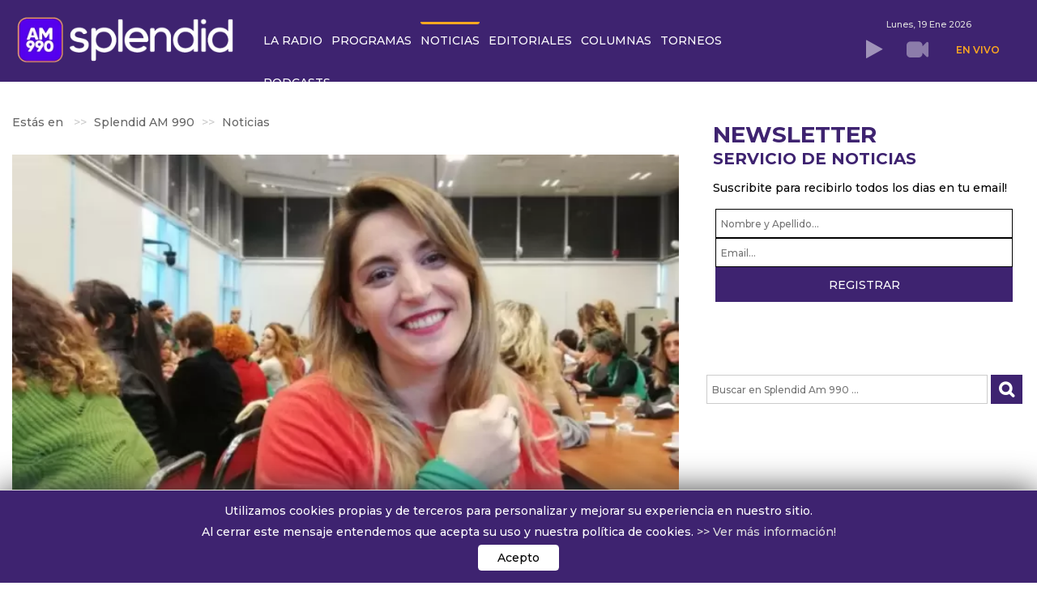

--- FILE ---
content_type: text/html; charset=UTF-8
request_url: https://splendidam990.com/noticias/es-necesario-discutir-un-salario-minimo-vital-y-movil-que-parta-de-los-100-000-manuela-castaneira
body_size: 31726
content:
    


<!DOCTYPE html><html prefix="og: http://ogp.me/ns#" lang="es-es"><head><meta name="viewport" content="width=device-width, initial-scale=1.0, user-scalable=yes"/><base href="https://splendidam990.com/noticias/es-necesario-discutir-un-salario-minimo-vital-y-movil-que-parta-de-los-100-000-manuela-castaneira" /><meta http-equiv="content-type" content="text/html; charset=utf-8" /><meta name="keywords" content="salario mínimo vital y móvil,fit" /><meta name="robots" content="max-snippet:-1, max-image-preview:large, max-video-preview:-1" /><meta property="og:url" content="https://splendidam990.com/noticias/es-necesario-discutir-un-salario-minimo-vital-y-movil-que-parta-de-los-100-000-manuela-castaneira" /><meta property="og:type" content="article" /><meta property="og:title" content="&amp;#34;Es necesario discutir un salario mínimo, vital y móvil que parta de los $100.000&amp;#34;, Manuela Castañeira - Splendid AM 990" /><meta property="og:description" content="Pablo Marcovsky dialogó con Manuela Castañeira, precandidata a diputada por la provincia de Buenos Aires.&amp;nbsp;" /><meta name="og:image:secure_url" content="https://splendidam990.com/media/k2/items/cache/d50d4832c83bc0aa902762c086ed2b5c_L.webp" /><meta name="image" content="https://splendidam990.com/media/k2/items/cache/d50d4832c83bc0aa902762c086ed2b5c_L.webp" /><meta name="twitter:card" content="summary_large_image" /><meta name="twitter:site" content="@Splendidam990" /><meta name="twitter:title" content="&amp;#34;Es necesario discutir un salario mínimo, vital y móvil que parta de los $100.000&amp;#34;, Manuela Castañeira - Splendid AM 990" /><meta name="twitter:description" content="Pablo Marcovsky dialogó con Manuela Castañeira, precandidata a diputada por la provincia de Buenos Aires.&amp;nbsp;" /><meta name="twitter:image" content="https://splendidam990.com/media/k2/items/cache/d50d4832c83bc0aa902762c086ed2b5c_L.webp" /><meta name="twitter:image:alt" content="&amp;quot;Es necesario discutir un salario mínimo, vital y móvil que parta de los $100.000&amp;quot;, Manuela Castañeira" /><meta name="description" content="Pablo Marcovsky dialogó con Manuela Castañeira, precandidata a diputada por la provincia de Buenos Aires.&amp;nbsp;" /><meta name="generator" content="Hiperforma.com" /><link rel="preconnect" href="https://fonts.googleapis.com" crossorigin /><link rel="preconnect" href="https://fonts.gstatic.com" crossorigin /><link rel="preconnect" href="https://la990.com.ar" crossorigin /><link rel="preload" href="/plugins/content/jw_allvideos/jw_allvideos/includes/js/behaviour.js?v=6.0.0" as="script" /><link rel="preload" href="/templates/hiper-template/js/yt-script.js" as="script" /><link rel="preload" href="/templates/hiper-template/js/slideout.min.js" as="script" /><link rel="preload" href="/components/com_k2/images/videobg.gif" as="image" /><link rel="preload" href="/templates/hiper-template/images/404/bg-404.jpg" as="image" /><link rel="preload" href="/media/com_jchoptimize/cache/js/6e28f5975346d12d944abc580952abed77be79a79c592d70ec48f4aeb3263e4a.js" as="script" /><link rel="preload" href="/media/com_jchoptimize/cache/js/6e28f5975346d12d944abc580952abed6c0380c9f9b690a73bab42e61e411903.js" as="script" /><link rel="preload" href="/media/com_jchoptimize/cache/js/6e28f5975346d12d944abc580952abed9c60c243d34d2f09171c5406f7de9aa3.js" as="script" /><link rel="preload" href="/media/com_jchoptimize/cache/js/6e28f5975346d12d944abc580952abedca8844fb45073e838560a94d1e6bc935.js" as="script" /><link rel="preload" href="/media/com_jchoptimize/cache/js/6e28f5975346d12d944abc580952abed373a1e1ddec3d96e808b6cee29196477.js" as="script" /><link rel="preload" href="/media/com_jchoptimize/cache/js/6e28f5975346d12d944abc580952abed4c97e57c555ab375458ad59ec4ee54c7.js" as="script" /><link rel="preload" href="/media/com_jchoptimize/cache/js/6e28f5975346d12d944abc580952abed571d69ec4eb4540911b146fce385fb73.js" as="script" /><link rel="preload" href="/media/com_jchoptimize/cache/js/6e28f5975346d12d944abc580952abed9d05073e187c14c0e8196f3f8a39d60a.js" as="script" /><link rel="preload" href="/images/La990/logo_web-25.webp" as="image" /><link rel="preload" href="/images/La990/argentina.webp" as="image" /><link rel="preload" href="/images/La990/NA-logotransp.webp" as="image" /><link rel="preload" href="https://fonts.googleapis.com/css2?family=Montserrat:ital,wght@0,100..900;1,100..900&family=Poppins:ital,wght@0,300;0,400;0,500;0,600;0,700;0,800;0,900;1,300;1,400;1,500;1,600;1,700;1,800;1,900&display=swap" as="style" onload="this.rel='stylesheet'" /><link rel="preload" href="https://fonts.googleapis.com/css2?family=Roboto:wght@300;400;500&display=swap" as="style" onload="this.rel='stylesheet'" /><link rel="preload" href="/media/com_jchoptimize/cache/css/bf13df0a041dbf1177488f11ec2df1b789055f7fca83b9997149f2812c97008a.css" as="style" onload="this.rel='stylesheet'" /><title>&quot;Es necesario discutir un salario mínimo, vital y móvil que parta de los $100.000&quot;, Manuela Castañeira - Splendid AM 990</title><link href="https://splendidam990.com/noticias/es-necesario-discutir-un-salario-minimo-vital-y-movil-que-parta-de-los-100-000-manuela-castaneira" rel="canonical" /><link href="/favicon.ico" rel="shortcut icon" type="image/vnd.microsoft.icon" /><!--[if lt IE 9]><script src="/media/system/js/html5fallback.js?609c09cf85a89ac415259f63dfa70de7" type="text/javascript"></script><![endif]--> <script type="application/x-k2-headers">
{"Last-Modified": "Thu, 12 Aug 2021 15:48:06 GMT", "ETag": "f55c3ff8ab17696132f57641f397ef55"}
	</script> <script type="application/ld+json">{"@context":"https://schema.org","@type":"NewsArticle","mainEntityOfPage":{"@type":"WebPage","@id":"https://splendidam990.com/noticias/es-necesario-discutir-un-salario-minimo-vital-y-movil-que-parta-de-los-100-000-manuela-castaneira"},"url":"https://splendidam990.com/noticias/es-necesario-discutir-un-salario-minimo-vital-y-movil-que-parta-de-los-100-000-manuela-castaneira","headline":"&quot;Es necesario discutir un salario mínimo, vital y móvil que parta de los $100.000&quot;, Manuela Castañeira - Splendid AM 990","image":["https://splendidam990.com/media/k2/items/cache/d50d4832c83bc0aa902762c086ed2b5c_XL.webp","https://splendidam990.com/media/k2/items/cache/d50d4832c83bc0aa902762c086ed2b5c_L.webp","https://splendidam990.com/media/k2/items/cache/d50d4832c83bc0aa902762c086ed2b5c_M.webp","https://splendidam990.com/media/k2/items/cache/d50d4832c83bc0aa902762c086ed2b5c_S.webp","https://splendidam990.com/media/k2/items/cache/d50d4832c83bc0aa902762c086ed2b5c_XS.webp","https://splendidam990.com/media/k2/items/cache/d50d4832c83bc0aa902762c086ed2b5c_Generic.webp"],"datePublished":"2021-08-12 15:48:06","dateModified":"2021-08-12 15:48:06","author":{"@type":"Person","name":"Jardín de Gente","url":"https://splendidam990.com/programas/jardin-de-gente"},"publisher":{"@type":"Organization","name":"Splendid AM 990","url":"https://splendidam990.com/","logo":{"@type":"ImageObject","name":"Splendid AM 990","width":"152","height":"60","url":"https://splendidam990.com/images/La990/AM990_hor.jpg"}},"articleSection":"https://splendidam990.com/noticias","keywords":"salario mínimo vital y móvil,fit","description":"Pablo Marcovsky dialogó con Manuela Castañeira, precandidata a diputada por la provincia de Buenos Aires.","articleBody":"Pablo Marcovsky dialogó con Manuela Castañeira, precandidata a diputada por la provincia de Buenos Aires."}</script><meta property="og:image" itemprop="image" content="https://splendidam990.com/media/k2/items/cache/d50d4832c83bc0aa902762c086ed2b5c_L.webp" /><link rel="preload" href="/media/k2/items/cache/d50d4832c83bc0aa902762c086ed2b5c_M.webp" as="image"><link rel="preload" href="/media/k2/users/54.png" as="image"> <script type="application/ld+json">{"@context":"https://schema.org","@type":"BreadcrumbList","itemListElement":[{"@type":"ListItem","position":1,"name":"Splendid AM 990","item":"https://splendidam990.com/"},{"@type":"ListItem","position":2,"name":"Noticias","item":"https://splendidam990.com/noticias"},{"@type":"ListItem","position":3,"name":"&quot;Es necesario discutir un salario mínimo, vital y móvil que parta de los $100.000&quot;, Manuela Castañeira","item":"https://splendidam990.com/noticias/es-necesario-discutir-un-salario-minimo-vital-y-movil-que-parta-de-los-100-000-manuela-castaneira"}]}</script><meta name="HandheldFriendly" content="true"/><meta name="format-detection" content="telephone=no"><meta name="apple-mobile-web-app-capable" content="YES" /><meta property="fb:app_id" content="1524256495217033"/><meta name="apple-mobile-web-app-capable" content="yes"><meta name="apple-mobile-web-app-status-bar-style" content="#3e2370"><meta name="mobile-web-app-capable" content="yes"><link rel="shortcut icon" type="image/x-icon" href="/../images/La990/iconos/25/favicon.ico"><link rel="apple-touch-icon" sizes="57x57" href="/../images/La990/iconos/25/apple-icon-57x57.webp"><link rel="apple-touch-icon" sizes="60x60" href="/../images/La990/iconos/25/apple-icon-60x60.webp"><link rel="apple-touch-icon" sizes="72x72" href="/../images/La990/iconos/25/apple-icon-72x72.webp"><link rel="apple-touch-icon" sizes="76x76" href="/../images/La990/iconos/25/apple-icon-76x76.webp"><link rel="apple-touch-icon" sizes="114x114" href="/../images/La990/iconos/25/apple-icon-114x114.webp"><link rel="apple-touch-icon" sizes="120x120" href="/../images/La990/iconos/25/apple-icon-120x120.webp"><link rel="apple-touch-icon" sizes="144x144" href="/../images/La990/iconos/25/apple-icon-144x144.webp"><link rel="apple-touch-icon" sizes="152x152" href="/../images/La990/iconos/25/apple-icon-152x152.webp"><link rel="apple-touch-icon" sizes="180x180" href="/../images/La990/iconos/25/apple-icon-180x180.webp"><link rel="icon" type="image/png" sizes="192x192" href="/../images/La990/iconos/25/android-icon-192x192.webp"><link rel="icon" type="image/png" sizes="32x32" href="/../images/La990/iconos/25/favicon-32x32.webp"><link rel="icon" type="image/png" sizes="96x96" href="/../images/La990/iconos/25/favicon-96x96.webp"><link rel="icon" type="image/png" sizes="16x16" href="/../images/La990/iconos/25/favicon-16x16.webp"><meta name="msapplication-TileColor" content="#ffffff"><meta name="msapplication-TileImage" content="../images/La990/iconos/25/ms-icon-144x144.webp"><meta name="theme-color" content="#3e2370"> <script src="/media/com_jchoptimize/cache/js/6e28f5975346d12d944abc580952abed77be79a79c592d70ec48f4aeb3263e4a.js"></script> <script src="/media/com_jchoptimize/cache/js/6e28f5975346d12d944abc580952abed6c0380c9f9b690a73bab42e61e411903.js"></script> <script src="/media/com_jchoptimize/cache/js/6e28f5975346d12d944abc580952abed9c60c243d34d2f09171c5406f7de9aa3.js"></script> <script src="/plugins/content/jw_allvideos/jw_allvideos/includes/js/behaviour.js?v=6.0.0" type="text/javascript"></script> <script src="/media/com_jchoptimize/cache/js/6e28f5975346d12d944abc580952abedca8844fb45073e838560a94d1e6bc935.js"></script> <script src="https://splendidam990.com/templates/hiper-template/js/yt-script.js" type="text/javascript"></script> <script src="https://splendidam990.com/templates/hiper-template/js/slideout.min.js" type="text/javascript"></script> <script src="/media/com_jchoptimize/cache/js/6e28f5975346d12d944abc580952abed373a1e1ddec3d96e808b6cee29196477.js"></script> <script src="/media/com_jchoptimize/cache/js/6e28f5975346d12d944abc580952abed4c97e57c555ab375458ad59ec4ee54c7.js"></script> <script>(function(i,s,o,g,r,a,m){i['GoogleAnalyticsObject']=r;i[r]=i[r]||function(){(i[r].q=i[r].q||[]).push(arguments)},i[r].l=1*new Date();a=s.createElement(o),m=s.getElementsByTagName(o)[0];a.async=1;a.src=g;m.parentNode.insertBefore(a,m)})(window,document,'script','//www.google-analytics.com/analytics.js','ga');ga('create','UA-152619065-4','auto');ga('send','pageview');</script> <script type="text/javascript">var _gaq=_gaq||[];_gaq.push(["_setAccount","UA-152619065-4"]);_gaq.push(["_trackPageview"]);(function(){var ga=document.createElement("script");ga.type="text/javascript";ga.async=true;ga.src=("https:"==document.location.protocol?"https://ssl":"http://www")+".google-analytics.com/ga.js";var s=document.getElementsByTagName("script")[0];s.parentNode.insertBefore(ga,s);})();</script> <script src="/media/com_jchoptimize/cache/js/6e28f5975346d12d944abc580952abed571d69ec4eb4540911b146fce385fb73.js"></script> <script>if(document.getElementsByTagName('itemView')[0]!=null){document.getElementsByTagName('breadcrumb li.active span')[0].style.display='none';}</script> <script src="https://securepubads.g.doubleclick.net/tag/js/gpt.js" crossorigin="anonymous" async ></script> <script>window.googletag=window.googletag||{cmd:[]};googletag.cmd.push(function(){var megaboardsize=googletag.sizeMapping().addSize([970,0],[[970,90],[970,250],[728,90]]).addSize([728,0],[[728,90],[300,250]]).addSize([0,0],[[300,250],[320,100],[320,50]]).build();var topesize=googletag.sizeMapping().addSize([970,0],[[970,90],[728,90]]).addSize([728,0],[[320,50],[300,100],[320,100],[728,90]]).addSize([0,0],[[300,100],[320,100]]).build();var prehomesize=googletag.sizeMapping().addSize([970,0],[[800,600],[1024,768],[1024,756]]).addSize([728,0],[[480,320],[768,1024],[320,480]]).addSize([0,0],[[300,250],[768,1024],[320,480]]).build();googletag.defineSlot('/22280520785/AM990_HOME',[[480,320],[800,600],[320,480],[1024,768],[768,1024],[1024,576],[300,250]],'div-gpt-ad-1756912722321-0').setTargeting('test','lazyload').defineSizeMapping(prehomesize).addService(googletag.pubads());googletag.defineSlot('/22280520785/AM990_HOME_BAJOHEADER_SPON_LARGE_LEADERBOARD',[[970,90],[300,250]],'div-gpt-ad-1621262839678-0').setTargeting('test','lazyload').defineSizeMapping(megaboardsize).addService(googletag.pubads());googletag.defineSlot('/22280520785/AM990_HOME_COLUMNA_1',[300,250],'div-gpt-ad-1621263146070-0').setTargeting('test','lazyload').addService(googletag.pubads());googletag.defineSlot('/22280520785/AM990_HOME_COLUMNA_2',[300,250],'div-gpt-ad-1621263176480-0').setTargeting('test','lazyload').addService(googletag.pubads());googletag.defineSlot('/22280520785/AM990_HOME_COLUMNA_3',[300,250],'div-gpt-ad-1621263214937-0').setTargeting('test','lazyload').addService(googletag.pubads());googletag.defineSlot('/22280520785/AM990_HOME_COLUMNA_4',[300,250],'div-gpt-ad-1623091709070-0').setTargeting('test','lazyload').addService(googletag.pubads());googletag.defineSlot('/22280520785/AM990_HOME_COLUMNA_5',[300,250],'div-gpt-ad-1632244188257-0').setTargeting('test','lazyload').addService(googletag.pubads());googletag.defineSlot('/22280520785/AM990_HOME_COLUMNA_6',[300,250],'div-gpt-ad-1637274070551-0').setTargeting('test','lazyload').addService(googletag.pubads());googletag.defineSlot('/22280520785/AM990_HOME_COLUMNA_7/AM990_HOME_COLUMNA_7',[300,250],'div-gpt-ad-1637357767037-0').setTargeting('test','lazyload').addService(googletag.pubads());googletag.defineSlot('/22280520785/AM990_HOME_DES_LARGE_LEADERBOARD',[[970,90],[300,250]],'div-gpt-ad-1621263075531-0').setTargeting('test','lazyload').defineSizeMapping(megaboardsize).addService(googletag.pubads());googletag.defineSlot('/22280520785/AM990_HOME_FOOTER_LARGE_LEADERBOARD',[[970,90],[300,250]],'div-gpt-ad-1621262733521-0').setTargeting('test','lazyload').defineSizeMapping(megaboardsize).addService(googletag.pubads());googletag.defineSlot('/22280520785/AM990_HOME_LEADERBOARD',[[728,90],[300,250]],'div-gpt-ad-1621263109889-0').setTargeting('test','lazyload').defineSizeMapping(megaboardsize).addService(googletag.pubads());googletag.defineSlot('/22280520785/AM990_HOME_TOP_SPON_LARGE_LEADERBOARD',[[970,90],[320,50],[310,100],[300,100]],'div-gpt-ad-1621262804279-0').setTargeting('test','lazyload').defineSizeMapping(topesize).addService(googletag.pubads());googletag.pubads().enableLazyLoad({fetchMarginPercent:300,renderMarginPercent:100,mobileScaling:1.0});googletag.pubads().setCentering(true);googletag.pubads().collapseEmptyDivs();googletag.enableServices();});</script> <script>window.dataLayer=window.dataLayer||[];function gtag(){dataLayer.push(arguments);}
gtag('js',new Date());gtag('config','G-72TH43F97X');</script><noscript><img height="1" width="1" style="display:none"
src="https://www.facebook.com/tr?id=1118653180308976&ev=PageView&noscript=1"
/></noscript><noscript><style>img.jch-lazyload,iframe.jch-lazyload{display:none}</style> </noscript><style id="jch-optimize-critical-css" data-id="ce1a7cc73b87aec52e12d773c234d9b0535168c976f2e36910c4ca4df74f52e3">button::-moz-focus-inner{padding:0;border:0}a:active,a:focus{outline:0}img{border:none}#k2Container{padding:0 0 24px 0}.clr{clear:both;height:0;line-height:0;display:block;float:none;padding:0;margin:0;border:none}.even{padding:2px}.odd{padding:2px}._jch-divitemRatingFormformLogLoading.jch-lazyloaded{background-image:url(https://splendidam990.com/components/com_k2/images/loaders/generic.gif) !important}div.k2LatestCommentsBlock ul,div.k2TopCommentersBlock ul,div.k2ItemsBlock ul,div.k2LoginBlock ul,div.k2UserBlock ul.k2UserBlockActions,div.k2UserBlock ul.k2UserBlockRenderedMenu,div.k2ArchivesBlock ul,div.k2AuthorsListBlock ul,div.k2CategoriesListBlock ul,div.k2UsersBlock ul{margin:0;padding:0 4px;list-style:none}div.k2LatestCommentsBlock ul li,div.k2TopCommentersBlock ul li,div.k2ItemsBlock ul li,div.k2LoginBlock ul li,div.k2ArchivesBlock ul li,div.k2AuthorsListBlock ul li,div.k2CategoriesListBlock ul li,div.k2UsersBlock ul li{display:block;padding:0;margin:0 0 24px 0}.lastItem{border:none}div.itemView{padding:8px 0 24px 0;margin:0 0 24px 0}div.itemHeader{}div.itemHeader span.itemDateCreated{color:#999;font-size:11px}div.itemBody{padding:8px 0;margin:0}div.itemImageBlock{padding:8px 0;margin:0 0 16px 0}span.itemImage{display:block;text-align:center;margin:0 0 8px 0}span.itemImage img{max-width:100%;height:auto}div.itemFullText{}div.itemFullText p{}div.itemSocialSharing{padding:8px 0}div.itemTwitterButton{float:left;margin:0 24px 0 0}div.itemFacebookButton{display:inline-block;margin:0 24px 0 0}div.itemLinks{margin:16px 0;padding:0}div.itemTagsBlock{}div.itemTagsBlock span{font-weight:bold;color:#555;padding:0 4px 0 0}div.itemTagsBlock ul.itemTags{list-style:none;padding:0;margin:0;display:inline}div.itemTagsBlock ul.itemTags li{display:inline;list-style:none;padding:0 4px 0 0;margin:0;text-align:center}div.itemTagsBlock ul.itemTags li a:before{content:"#"}div.itemTagsBlock ul.itemTags li a{}div.itemTagsBlock ul.itemTags li a:hover{}div.itemAuthorBlock{background:#fafafa;border:1px solid #ddd;border-radius:4px;margin:0 0 16px 0;padding:8px}div.itemAuthorBlock img.itemAuthorAvatar{float:left;display:block;background:#fff;padding:4px;border:1px solid #ddd;margin:0 8px 0 0;border-radius:50%}div.itemAuthorBlock div.itemAuthorDetails{margin:0;padding:4px 0 0 0}div.itemAuthorLatest{margin-bottom:16px;padding:0}div.itemAuthorLatest ul{}div.itemAuthorLatest ul li{}div.itemAuthorLatest ul li a{}div.itemAuthorLatest ul li a:hover{}div.itemRelated{margin-bottom:16px;padding:0}div.itemRelated h3{}a.itemRelTitle{}div.itemRelCat{}div.itemRelCat a{}img.itemRelImg{}div.itemVideoBlock{margin:0 0 16px 0;padding:16px;background:#010101 url(https://splendidam990.com/components/com_k2/images/videobg.gif) repeat-x bottom;color:#eee}div.itemVideoBlock span.itemVideo{display:block;overflow:hidden}div.itemNavigation{padding:8px;margin:0 0 24px 0;background:#fafafa;border-radius:4px}div.itemNavigation a.itemPrevious{padding:0 12px}div.itemNavigation a.itemNext{padding:0 12px}._jch-divitemCommentsulitemCommentsListlispancommentToolbarLoading.jch-lazyloaded{background-image:url(https://splendidam990.com/components/com_k2/images/loaders/search.gif) !important}._jch-divitemCommentsFormformformLogLoading.jch-lazyloaded{background-image:url(https://splendidam990.com/components/com_k2/images/loaders/generic.gif) !important}._jch-divk2ReportCommentFormContainerformformLogLoading.jch-lazyloaded{background-image:url(https://splendidam990.com/components/com_k2/images/loaders/generic.gif) !important}div.k2LatestCommentsBlock{}div.k2LatestCommentsBlock ul{}div.k2LatestCommentsBlock ul li{}div.k2TopCommentersBlock{}div.k2TopCommentersBlock ul{}div.k2TopCommentersBlock ul li{}div.k2ItemsBlock{}div.k2ItemsBlock ul{}div.k2ItemsBlock ul li{}div.k2ItemsBlock ul li a{}div.k2ItemsBlock ul li a:hover{}div.k2ItemsBlock ul li.lastItem{}div.k2ItemsBlock ul li a.moduleItemTitle{}div.k2ItemsBlock ul li a.moduleItemTitle:hover{}div.k2ItemsBlock ul li div.moduleItemIntrotext{display:block;padding:4px 0}div.k2ItemsBlock ul li a.moduleItemCategory{}div.k2ArchivesBlock{}div.k2ArchivesBlock ul{}div.k2ArchivesBlock ul li{}div.k2AuthorsListBlock{}div.k2AuthorsListBlock ul{}div.k2AuthorsListBlock ul li{}div.k2CategoriesListBlock{}div.k2CategoriesListBlock ul{}div.k2CategoriesListBlock ul li{}._jch-divk2SearchBlockforminputk2SearchLoading.jch-lazyloaded{background-image:url(https://splendidam990.com/components/com_k2/images/loaders/search.gif) !important}div.k2TagCloudBlock{padding:8px 0}div.k2LoginBlock{}div.k2LoginBlock ul{}div.k2LoginBlock ul li{}div.k2UserBlock{}div.k2UserBlock ul.k2UserBlockActions{}div.k2UserBlock ul.k2UserBlockRenderedMenu{}div.k2UsersBlock{}div.k2UsersBlock ul{}div.k2UsersBlock ul li{}.avPlayerWrapper div,.avPlayerWrapper iframe,.avPlayerWrapper video,.avPlayerWrapper audio{outline:0}.avPlayerWrapper{display:block;padding:0;margin:0 auto;clear:both}.avPlayerWrapper .avPlayerContainer{display:block;padding:0;margin:0 auto}.avPlayerWrapper .avPlayerContainer .avPlayerBlock{width:100% !important;position:relative !important;padding:58% 0 0 0 !important}.avPlayerWrapper .avPlayerContainer .avPlayerBlock iframe,.avPlayerWrapper .avPlayerContainer .avPlayerBlock video,.avPlayerWrapper .avPlayerContainer .avPlayerBlock audio{position:absolute !important;top:0;left:0;width:100% !important;height:100% !important;box-sizing:border-box}.avPlayerWrapper .avPlayerContainer .avPlayerBlock video{background:#000}.avPlayerWrapper .avPlayerContainer .avPlayerBlock audio{background-color:#000;background-repeat:no-repeat;background-position:50% 50%;background-size:cover;padding:10px}.avPlayerWrapper.avNoPoster .avPlayerContainer .avPlayerBlock{padding:0!important}.avPlayerWrapper.avNoPoster .avPlayerContainer .avPlayerBlock audio{position:relative !important;height:60px !important}html{font-family:sans-serif;-webkit-text-size-adjust:100%;-ms-text-size-adjust:100%}body{margin:0}article,aside,details,figcaption,figure,footer,header,hgroup,main,menu,nav,section,summary{display:block}audio,canvas,progress,video{display:inline-block;vertical-align:baseline}audio:not([controls]){display:none;height:0}a{background-color:transparent}a:active,a:hover{outline:0}b,strong{font-weight:700}h1{margin:.67em 0;font-size:2em}img{border:0}svg:not(:root){overflow:hidden}figure{margin:1em 40px}button,input,optgroup,select,textarea{margin:0;font:inherit;color:inherit}button{overflow:visible}button,select{text-transform:none}button,html input[type=button],input[type=reset],input[type=submit]{-webkit-appearance:button;cursor:pointer}button::-moz-focus-inner,input::-moz-focus-inner{padding:0;border:0}input{line-height:normal}input[type=search]{-webkit-box-sizing:content-box;-moz-box-sizing:content-box;box-sizing:content-box;-webkit-appearance:textfield}input[type=search]::-webkit-search-cancel-button,input[type=search]::-webkit-search-decoration{-webkit-appearance:none}textarea{overflow:auto}optgroup{font-weight:700}td,th{padding:0}@media print{*,:before,:after{color:#000!important;text-shadow:none!important;background:transparent!important;-webkit-box-shadow:none!important;box-shadow:none!important}a,a:visited{text-decoration:underline}a[href]:after{content:" (" attr(href) ")"}tr,img{page-break-inside:avoid}img{max-width:100%!important}p,h2,h3{orphans:3;widows:3}h2,h3{page-break-after:avoid}select{background:#fff!important}}*{-webkit-box-sizing:border-box;-moz-box-sizing:border-box;box-sizing:border-box}:before,:after{-webkit-box-sizing:border-box;-moz-box-sizing:border-box;box-sizing:border-box}html{font-size:10px;-webkit-tap-highlight-color:rgba(0,0,0,0)}body{font-family:'Klavika',sans-serif;font-size:14px;line-height:1.42857143;color:#333;background-color:#fff}input,button,select,textarea{font-family:inherit;font-size:inherit;line-height:inherit}a{color:#428bca;text-decoration:none}a:hover,a:focus{color:#2a6496;text-decoration:underline}a:focus{outline:thin dotted;outline:5px auto -webkit-focus-ring-color;outline-offset:-2px}figure{margin:0}img{vertical-align:middle}hr{margin-top:20px;margin-bottom:20px;border:0;border-top:1px solid #eee}h1,.h1,h2,.h2,h3,.h3{margin-top:20px;margin-bottom:10px}h4,.h4,h5,.h5,h6,.h6{margin-top:10px;margin-bottom:10px}h1,.h1{font-size:36px}h2,.h2{font-size:30px}h3,.h3{font-size:24px}h4,.h4{font-size:18px}h5,.h5{font-size:14px}h6,.h6{font-size:12px}p{margin:0 0 10px}ul,ol{margin-top:0;margin-bottom:10px}ul ul,ol ul,ul ol,ol ol{margin-bottom:0}dl{margin-top:0;margin-bottom:20px}dt,dd{line-height:1.42857143}dt{font-weight:700}dd{margin-left:0}.container{padding-right:15px;padding-left:15px;margin-right:auto;margin-left:auto}@media (min-width:768px){.container{width:750px}}@media (min-width:992px){.container{width:970px}}@media (min-width:1200px){.container{width:1170px}}.row{margin-right:-15px;margin-left:-15px}.col-xs-1,.col-sm-1,.col-md-1,.col-lg-1,.col-xs-2,.col-sm-2,.col-md-2,.col-lg-2,.col-xs-3,.col-sm-3,.col-md-3,.col-lg-3,.col-xs-4,.col-sm-4,.col-md-4,.col-lg-4,.col-xs-5,.col-sm-5,.col-md-5,.col-lg-5,.col-xs-6,.col-sm-6,.col-md-6,.col-lg-6,.col-xs-7,.col-sm-7,.col-md-7,.col-lg-7,.col-xs-8,.col-sm-8,.col-md-8,.col-lg-8,.col-xs-9,.col-sm-9,.col-md-9,.col-lg-9,.col-xs-10,.col-sm-10,.col-md-10,.col-lg-10,.col-xs-11,.col-sm-11,.col-md-11,.col-lg-11,.col-xs-12,.col-sm-12,.col-md-12,.col-lg-12{position:relative;min-height:1px;padding-right:15px;padding-left:15px}.col-xs-1,.col-xs-2,.col-xs-3,.col-xs-4,.col-xs-5,.col-xs-6,.col-xs-7,.col-xs-8,.col-xs-9,.col-xs-10,.col-xs-11,.col-xs-12{float:left}.col-xs-12{width:100%}.col-xs-11{width:91.66666667%}.col-xs-10{width:83.33333333%}.col-xs-9{width:75%}.col-xs-8{width:66.66666667%}.col-xs-7{width:58.33333333%}.col-xs-6{width:50%}.col-xs-5{width:41.66666667%}.col-xs-4{width:33.33333333%}.col-xs-3{width:25%}.col-xs-2{width:16.66666667%}.col-xs-1{width:8.33333333%}@media (min-width:768px){.col-sm-1,.col-sm-2,.col-sm-3,.col-sm-4,.col-sm-5,.col-sm-6,.col-sm-7,.col-sm-8,.col-sm-9,.col-sm-10,.col-sm-11,.col-sm-12{float:left}.col-sm-12{width:100%}.col-sm-11{width:91.66666667%}.col-sm-10{width:83.33333333%}.col-sm-9{width:75%}.col-sm-8{width:66.66666667%}.col-sm-7{width:58.33333333%}.col-sm-6{width:50%}.col-sm-5{width:41.66666667%}.col-sm-4{width:33.33333333%}.col-sm-3{width:25%}.col-sm-2{width:16.66666667%}.col-sm-1{width:8.33333333%}}@media (min-width:992px){.col-md-1,.col-md-2,.col-md-3,.col-md-4,.col-md-5,.col-md-6,.col-md-7,.col-md-8,.col-md-9,.col-md-10,.col-md-11,.col-md-12{float:left}.col-md-12{width:100%}.col-md-11{width:91.66666667%}.col-md-10{width:83.33333333%}.col-md-9{width:75%}.col-md-8{width:66.66666667%}.col-md-7{width:58.33333333%}.col-md-6{width:50%}.col-md-5{width:41.66666667%}.col-md-4{width:33.33333333%}.col-md-3{width:25%}.col-md-2{width:16.66666667%}.col-md-1{width:8.33333333%}}@media (min-width:1200px){.col-lg-1,.col-lg-2,.col-lg-3,.col-lg-4,.col-lg-5,.col-lg-6,.col-lg-7,.col-lg-8,.col-lg-9,.col-lg-10,.col-lg-11,.col-lg-12{float:left}.col-lg-12{width:100%}.col-lg-11{width:91.66666667%}.col-lg-10{width:83.33333333%}.col-lg-9{width:75%}.col-lg-8{width:66.66666667%}.col-lg-7{width:58.33333333%}.col-lg-6{width:50%}.col-lg-5{width:41.66666667%}.col-lg-4{width:33.33333333%}.col-lg-3{width:25%}.col-lg-2{width:16.66666667%}.col-lg-1{width:8.33333333%}}caption{padding-top:8px;padding-bottom:8px;color:#777;text-align:left}th{text-align:left}label{display:inline-block;max-width:100%;margin-bottom:5px;font-weight:700}input[type=search]{-webkit-box-sizing:border-box;-moz-box-sizing:border-box;box-sizing:border-box}input[type=search]{-webkit-appearance:none}_:-ms-fullscreen,:root input[type=date],_:-ms-fullscreen,:root input[type=time],_:-ms-fullscreen,:root input[type=datetime-local],_:-ms-fullscreen,:root input[type=month]{line-height:1.42857143}_:-ms-fullscreen.input-sm,:root input[type=date].input-sm,_:-ms-fullscreen.input-sm,:root input[type=time].input-sm,_:-ms-fullscreen.input-sm,:root input[type=datetime-local].input-sm,_:-ms-fullscreen.input-sm,:root input[type=month].input-sm{line-height:1.5}_:-ms-fullscreen.input-lg,:root input[type=date].input-lg,_:-ms-fullscreen.input-lg,:root input[type=time].input-lg,_:-ms-fullscreen.input-lg,:root input[type=datetime-local].input-lg,_:-ms-fullscreen.input-lg,:root input[type=month].input-lg{line-height:1.33}.input-sm,.form-group-sm .form-control{height:30px;padding:5px 10px;font-size:12px;line-height:1.5;border-radius:3px}.input-lg,.form-group-lg .form-control{height:46px;padding:10px 16px;font-size:18px;line-height:1.33;border-radius:6px}.btn{display:inline-block;padding:6px 12px;margin-bottom:0;font-size:14px;font-weight:400;line-height:1.42857143;text-align:center;white-space:nowrap;vertical-align:middle;-ms-touch-action:manipulation;touch-action:manipulation;cursor:pointer;-webkit-user-select:none;-moz-user-select:none;-ms-user-select:none;user-select:none;background-image:none;border:1px solid transparent;border-radius:4px}.btn:focus,.btn:active:focus,.btn.active:focus,.btn.focus,.btn:active.focus,.btn.active.focus{outline:thin dotted;outline:5px auto -webkit-focus-ring-color;outline-offset:-2px}.btn:hover,.btn:focus,.btn.focus{color:#333;text-decoration:none}.btn:active,.btn.active{background-image:none;outline:0;-webkit-box-shadow:inset 0 3px 5px rgba(0,0,0,.125);box-shadow:inset 0 3px 5px rgba(0,0,0,.125)}.btn-primary{color:#fff;background-color:#428bca;border-color:#357ebd}.btn-primary:hover,.btn-primary:focus,.btn-primary.focus,.btn-primary:active,.btn-primary.active,.open>.dropdown-toggle.btn-primary{color:#fff;background-color:#3071a9;border-color:#285e8e}.btn-primary:active,.btn-primary.active,.open>.dropdown-toggle.btn-primary{background-image:none}.btn-link{font-weight:400;color:#428bca;border-radius:0}.btn-link,.btn-link:active,.btn-link.active,.btn-link[disabled],fieldset[disabled] .btn-link{background-color:transparent;-webkit-box-shadow:none;box-shadow:none}.btn-link,.btn-link:hover,.btn-link:focus,.btn-link:active{border-color:transparent}.btn-link:hover,.btn-link:focus{color:#2a6496;text-decoration:underline;background-color:transparent}.btn-link[disabled]:hover,fieldset[disabled] .btn-link:hover,.btn-link[disabled]:focus,fieldset[disabled] .btn-link:focus{color:#777;text-decoration:none}.dropdown{position:relative}.dropdown-toggle:focus{outline:0}.nav{padding-left:0;margin-bottom:0;list-style:none}.nav>li{position:relative;display:block}.nav>li>a{position:relative;display:block;padding:10px 15px}.nav>li>a:hover,.nav>li>a:focus{text-decoration:none;background-color:#eee}.breadcrumb{padding:8px 15px;margin-bottom:20px;list-style:none;background-color:#f5f5f5;border-radius:4px}.breadcrumb>li{display:inline-block}.breadcrumb>li+li:before{padding:0 5px;color:#ccc;content:"/\00a0"}.media{margin-top:15px}.media:first-child{margin-top:0}.media-right,.media>.pull-right{padding-left:10px}.media-left,.media>.pull-left{padding-right:10px}.media-left,.media-right,.media-body{display:table-cell;vertical-align:top}.clearfix:before,.clearfix:after,.dl-horizontal dd:before,.dl-horizontal dd:after,.container:before,.container:after,.container-fluid:before,.container-fluid:after,.row:before,.row:after,.form-horizontal .form-group:before,.form-horizontal .form-group:after,.btn-toolbar:before,.btn-toolbar:after,.btn-group-vertical>.btn-group:before,.btn-group-vertical>.btn-group:after,.nav:before,.nav:after,.navbar:before,.navbar:after,.navbar-header:before,.navbar-header:after,.navbar-collapse:before,.navbar-collapse:after,.pager:before,.pager:after,.panel-body:before,.panel-body:after,.modal-footer:before,.modal-footer:after{display:table;content:" "}.clearfix:after,.dl-horizontal dd:after,.container:after,.container-fluid:after,.row:after,.form-horizontal .form-group:after,.btn-toolbar:after,.btn-group-vertical>.btn-group:after,.nav:after,.navbar:after,.navbar-header:after,.navbar-collapse:after,.pager:after,.panel-body:after,.modal-footer:after{clear:both}.pull-right{float:right!important}.pull-left{float:left!important}.hidden{display:none!important;visibility:hidden!important}@-ms-viewport{width:device-width}@media (max-width:767px){.hidden-xs{display:none!important}}@media (min-width:768px) and (max-width:991px){.hidden-sm{display:none!important}}@media (min-width:992px) and (max-width:1199px){.hidden-md{display:none!important}}@media (min-width:1200px){.hidden-lg{display:none!important}}.clearfix{*zoom:1}.clearfix:before,.clearfix:after{display:table;content:"";line-height:0}.clearfix:after{clear:both}.btn-color{background:#F2D808;color:#fff;-webkit-border-radius:0;-moz-border-radius:0;border-radius:0;padding:0 20px;line-height:30px;font-weight:500}.btn-color:hover{background:#000;color:#fff !important}.link{color:#F2D808;text-decoration:none}.link:hover{color:#444a58}._jch-ico-hitsico-userico-clock.jch-lazyloaded{background-image:url("https://splendidam990.com/templates/hiper-template/less/images/icon/icon_hits2.png") !important}._jch-ico-user.jch-lazyloaded{background-image:url("https://splendidam990.com/templates/hiper-template/less/images/icon/icon_author.png") !important}._jch-ico-clock.jch-lazyloaded{background-image:url("https://splendidam990.com/templates/hiper-template/less/images/icon/icon_date2.png") !important}h1,h2,h3,h4,h5,h6{margin:0 0 12px}h1{font-size:200%;line-height:115%}h2{font-size:160%;line-height:110%}h3{font-size:130%;line-height:110%}h4{font-size:110%}h5{font-size:91%}h6{font-size:84%}.com{color:#93a1a1}.clear{clear:both}body{color:#666;font-size:14px;line-height:22px;font-family:'Roboto',sans-serif}body h1,body h2,body h3,body h4,body h5,body h6{color:#00B043;font-family:'Roboto',sans-serif;line-height:1.1em}.container{max-width:100%}#yt_logo{text-align:center}#yt_logo .logo{margin:0 auto;display:inline-block;text-align:center;padding:30px 0}#yt_menu{background:#000}#yt_menu .btn-hamburger{padding:0;text-transform:uppercase;height:55px;float:left;font-family:'Roboto',sans-serif;font-weight:500}#yt_menu .btn-hamburger:hover{background:#F2D808}#yt_mainmenu{height:50px}.mainmenu-wrapper{text-align:center;height:52px;position:relative;margin-top:-1px}#content{background:#fff;padding:30px 0 20px}#content #content_main{min-height:0}._jch-yt_spotlight4.jch-lazyloaded{background-image:url("https://la990.com.ar/images/La990/laradio.jpg") !important}#yt_spotlight5{padding:53px 0 40px}#yt_bottom{padding:80px 0 30px;background:#000;color:#bbb}#yt_bottom .module h3.modtitle{font-size:16px;line-height:16px;margin:0 0 15px;color:#fff;font-weight:400}#yt_bottom h3.modtitle{margin:0px 0px 25px 0px !important}#copyright{text-align:center;background:#fff;padding:30px 0;font-weight:300;color:#000;border-top:25px solid #00B043;font-size:15px;border-bottom:20px solid #000;line-height:25px}#copyright .copyright,#copyright .designby{display:inline}._jch-lib-catItemRatingBlockitemRatingFormitemRatingListlib-catItemRatingBlockitemRatingFormitemRatingListahover.jch-lazyloaded{background-image:url(https://splendidam990.com/templates/hiper-template/images/icon/transparent_star.gif) !important}._jch-lib-catItemRatingBlockitemRatingFormulitemRatingListliitemCurrentRating.jch-lazyloaded{background-image:url(https://splendidam990.com/templates/hiper-template/images/icon/transparent_star.gif) !important}a{color:#F2D808;-webkit-transition:all 0.2s ease;-moz-transition:all 0.2s ease;-o-transition:all 0.2s ease;transition:all 0.2s ease}a:hover{color:#ddd;text-decoration:none;-webkit-transition:all 0.2s ease;-moz-transition:all 0.2s ease;-o-transition:all 0.2s ease;transition:all 0.2s ease}a:focus{outline:none;text-decoration:none}*::selection{background:#F2D808;color:#fff}*::-moz-selection{background:#F2D808;color:#fff}img{max-width:100%;width:100%;height:auto}ul,ol{padding-left:12px}ul li{line-height:24px}ul ul{list-style:disc}iframe{border:none}select{padding:5px}input:focus:required:invalid:focus,textarea:focus:required:invalid:focus,select:focus:required:invalid:focus{border-color:#efe0b2}input[type="text"]:focus,textarea:focus,input[type="password"]:focus,input[type="datetime"]:focus,input[type="datetime-local"],input[type="date"]:focus,input[type="month"]:focus,input[type="time"]:focus,input[type="week"]:focus,input[type="number"]:focus,input[type="email"]:focus,input[type="url"]:focus,input[type="search"]:focus,input[type="tel"]:focus,input[type="submit"]:focus,select:focus,input[type="file"]:focus,input[type="radio"]:focus,input[type="checkbox"]:focus,.btn:focus,button[type="submit"]{outline:0 none}label,input,button,select,textarea{font-size:12px}textarea,input[type="text"],input[type="password"],input[type="datetime"],input[type="datetime-local"],input[type="date"],input[type="month"],input[type="time"],input[type="week"],input[type="number"],input[type="email"],input[type="url"],input[type="search"],input[type="tel"],input[type="color"],.uneditable-input{border-radius:0;font-size:12px;background:#fff;padding:4px 6px;border:solid 1px #ccc;height:36px}fieldset{margin-bottom:1em}.button,button,.btReverse{background:#00B043;color:#fff;padding:8px 20px;display:inline-block;vertical-align:top;font-size:14px;border:none;border-radius:0px}.button:hover,button:hover{background:#fff;color:#00B043;border:1px solid #00B043}.button:hover span,button:hover span{color:#fff}.btReverse{background:#fff;color:#00B043;border:1px solid #00B043}.btReverse:hover{background:#00B043;color:#fff}[class*="col-"]>.col-sm-12{padding:0px}html,body{width:100%}.module{margin-bottom:30px}.module:last-child{margin-bottom:0}.module .modtitle{text-transform:uppercase;font-size:28px;line-height:30px;margin:0 0 10px;font-weight:500}#right .module,#left .module{background:#fff}#right .module .modtitle,#left .module .modtitle{line-height:30px;border-top:2px solid #F2D808;margin:0;padding:12px;text-align:center}#right .module .modcontent,#left .module .modcontent{border-top:1px solid #ebebeb}._jch-modulesj-extra-slidertrendingextraslider-inneritem-wrapstyle1item-infoitem-footeritemCommentsa.jch-lazyloaded{background-image:url("https://splendidam990.com/templates/hiper-template/images/styling/creamgold/icon-comment.png") !important}._jch-modulesj-extra-slidertrendingextraslider-inneritem-wrapstyle1item-infoitem-footeritemCommentsahover.jch-lazyloaded{background-image:url("https://splendidam990.com/templates/hiper-template/images/styling/creamgold/icon-comment-hover.png") !important}._jch-modulesj-extra-sliderextraslider-inneritem-footeritemCommentsa.jch-lazyloaded{background-image:url("https://splendidam990.com/templates/hiper-template/images/styling/creamgold/icon-comment.png") !important}._jch-modulesj-extra-sliderextraslider-inneritem-footeritemCommentsahover.jch-lazyloaded{background-image:url("https://splendidam990.com/templates/hiper-template/images/styling/creamgold/icon-comment-hover.png") !important}._jch-most-viewedsj-mostviewedtab-item-firstcontentmv-commentsa.jch-lazyloaded{background-image:url("https://splendidam990.com/templates/hiper-template/images/styling/creamgold/icon-comment.png") !important}._jch-most-viewedsj-mostviewedtab-item-firstcontentmv-commentsahover.jch-lazyloaded{background-image:url("https://splendidam990.com/templates/hiper-template/images/styling/creamgold/icon-comment-hover.png") !important}._jch-most-viewedsj-mostviewedmv-tabs-contenttab-itemtab-content-rightmv-commentsa.jch-lazyloaded{background-image:url("https://splendidam990.com/templates/hiper-template/images/styling/creamgold/icon-comment.png") !important}._jch-most-viewedsj-mostviewedmv-tabs-contenttab-itemtab-content-rightmv-commentsahover.jch-lazyloaded{background-image:url("https://splendidam990.com/templates/hiper-template/images/styling/creamgold/icon-comment-hover.png") !important}.k2ItemsBlock ul{list-style:none;padding:0;margin:0}.k2ItemsBlock ul li{margin:0;padding:0}._jch-k2ItemsBlockgridcatItemHeaderFootercatItemCommentsLinka.jch-lazyloaded{background-image:url("https://splendidam990.com/templates/hiper-template/images/styling/creamgold/icon-comment.png") !important}._jch-k2ItemsBlockgridcatItemHeaderFootercatItemCommentsLinkahover.jch-lazyloaded{background-image:url("https://splendidam990.com/templates/hiper-template/images/styling/creamgold/icon-comment-hover.png") !important}.k2ItemsBlock.k2RecentPosts ul li{border:none;background:#fff;margin-top:14px}.k2ItemsBlock.k2RecentPosts ul li:first-child{margin-top:0}.k2ItemsBlock.k2RecentPosts ul li .moduleItemImageBlock{padding-right:20px;margin:0}.k2ItemsBlock.k2RecentPosts ul li .moduleItemImageBlock a{margin:3px 0 0}.k2ItemsBlock.k2RecentPosts ul li .moduleItemImageBlock img{margin:0;border:none}.k2ItemsBlock.k2RecentPosts ul li .moduleItemCategory{color:#fff;text-transform:uppercase;line-height:14px;font-weight:500;background:#00B043;font-size:12px;padding:2px 5px}.k2ItemsBlock.k2RecentPosts ul li .moduleItemCategory:hover{color:#666}.k2ItemsBlock.k2RecentPosts ul li a.moduleItemTitle{color:#222;line-height:normal}.k2ItemsBlock.k2RecentPosts ul li a.moduleItemTitle:hover{color:#666}._jch-k2ItemsBlockk2RecentPostsulliamoduleItemComments.jch-lazyloaded{background-image:url("https://splendidam990.com/templates/hiper-template/images/styling/creamgold/icon-comment.png") !important}._jch-k2ItemsBlockk2RecentPostsulliamoduleItemCommentshover.jch-lazyloaded{background-image:url("https://splendidam990.com/templates/hiper-template/images/styling/creamgold/icon-comment-hover.png") !important}.k2ItemsBlock.k2RecentPosts ul li h4{margin:0;text-transform:uppercase;font-size:14px}.k2ItemsBlock.k2RecentPosts .moduleItemIntrotext{padding:0}._jch-k2ItemsBlockitemsPopularulinlinecatItemCommentsLinka.jch-lazyloaded{background-image:url("https://splendidam990.com/templates/hiper-template/images/styling/creamgold/icon-comment.png") !important}._jch-k2ItemsBlockitemsPopularulinlinecatItemCommentsLinkahover.jch-lazyloaded{background-image:url("https://splendidam990.com/templates/hiper-template/images/styling/creamgold/icon-comment-hover.png") !important}.k2CategoriesListBlock ul{list-style:none;padding:0}.k2CategoriesListBlock ul li{border-top:1px solid #ebebeb;font-family:'Roboto',sans-serif}.k2CategoriesListBlock ul li:first-child{border-top:none}#moonavigator li.level1,#meganavigator>li{position:relative;padding:0;list-style:none;display:block;float:left;margin-right:1px;text-align:left}#moonavigator li.level1>.item-link,#meganavigator>li>.item-link{margin:0;color:#fff;font-size:15px;display:block;cursor:pointer;text-transform:uppercase;padding:14px 8px;font-family:'Roboto',sans-serif;font-weight:500}#moonavigator li.level1>.item-link:hover,#meganavigator>li>.item-link:hover{background:#fff !important;color:#00B043}#moonavigator li.level1 .fa-angle-down,#meganavigator>li .fa-angle-down{font-size:14px;margin:0 5px;display:none}#moonavigator li.level1 .menu,#meganavigator>li .menu{font-family:'Roboto',sans-serif}#moonavigator li.level1:hover,#meganavigator>li:hover{background:#00B043}#moonavigator li.level1.active>a,#moonavigator li.level1:hover>a,#moonavigator li.level1.active>.level1,#moonavigator li.level1:hover>.level1,#meganavigator>li.active>a,#meganavigator>li:hover>a,#meganavigator>li.active>.level1,#meganavigator>li:hover>.level1{color:#fff !important}#moonavigator ul.subnavi li,#meganavigator .mega-content ul.subnavi li,#meganavigator .mega-content .menu li{position:relative;border-bottom:0px solid #ebebeb}#moonavigator ul.subnavi li .item-link,#meganavigator .mega-content ul.subnavi li .item-link,#meganavigator .mega-content .menu li .item-link{display:block;color:#fff;font-size:14px;cursor:pointer;text-transform:capitalize;line-height:50px;-webkit-transition:all 0.5s ease-in-out;-moz-transition:all 0.5s ease-in-out;-o-transition:all 0.5s ease-in-out;transition:all 0.5s ease-in-out;position:relative;padding:0 20px;text-transform:uppercase}#moonavigator ul.subnavi li:hover>.item-link,#moonavigator ul.subnavi li.active>.item-link,#meganavigator .mega-content ul.subnavi li:hover>.item-link,#meganavigator .mega-content ul.subnavi li.active>.item-link,#meganavigator .mega-content .menu li:hover>.item-link,#meganavigator .mega-content .menu li.active>.item-link{transition:padding 0.2s ease-in;color:#000}#moonavigator ul.subnavi li.last>.item-link,#meganavigator .mega-content ul.subnavi li.last>.item-link,#meganavigator .mega-content .menu li.last>.item-link{border:none}#meganavigator{list-style:none;padding:0;margin:0;display:inline-block;z-index:87}#meganavigator .mega-content{position:absolute;z-index:10;background:#00B043;display:none;-webkit-box-shadow:0 3px 5px rgba(0,0,0,0.35);-moz-box-shadow:0 3px 5px rgba(0,0,0,0.35);box-shadow:0 3px 5px rgba(0,0,0,0.35);border-top:2px solid #777}#meganavigator .mega-content .mega-col{float:left;border-left:0px solid #ebebeb}#meganavigator .mega-content .mega-col:frist{border-left:none}#meganavigator .mega-content .mega-col.one{width:220px}#meganavigator .mega-content ul.subnavi,#meganavigator .mega-content .menu{list-style:none;padding:0}ul.resmenu{margin:0;padding-left:10px;background-color:#333}ul.resmenu li a{font-weight:500;border-bottom:1px solid #444;color:#999;border:none;padding:5px 8px}ul.resmenu li a:focus,ul.resmenu li a:hover{color:#fff;background:#F2D808}ul.resmenu ul.nav{padding:0 10px}ul.resmenu ul.nav a{font-weight:normal}.btn-hamburger{padding:15px 20px;font-size:15px}@media (max-width:991px){#yt_menu{background:#F2D808}}._jch-g-pageAboutwework-wrapperitemwl.jch-lazyloaded{background-image:url(https://splendidam990.com/templates/hiper-template/images/icons/01.png) !important}._jch-g-pageAboutwework-wrapperitemdl.jch-lazyloaded{background-image:url(https://splendidam990.com/templates/hiper-template/images/icons/02.png) !important}._jch-g-pageAboutwework-wrapperitemrl.jch-lazyloaded{background-image:url(https://splendidam990.com/templates/hiper-template/images/icons/03.png) !important}._jch-g-pageAboutwework-wrapperitemwd.jch-lazyloaded{background-image:url(https://splendidam990.com/templates/hiper-template/images/icons/04.png) !important}._jch-g-pagecontactcontact-defaultctajax-elementel-info-contactinfo-addressinfo-label.jch-lazyloaded{background-image:url("https://splendidam990.com/templates/hiper-template/images/styling/creamgold/icon-add.png") !important}._jch-g-pagecontactcontact-defaultctajax-elementel-info-contactinfo-mobieinfo-labelg-pagecontactcontact-defaultctajax-elementel-info-contactinfo-telephoneinfo-label.jch-lazyloaded{background-image:url("https://splendidam990.com/templates/hiper-template/images/styling/creamgold/icon-phone.png") !important}._jch-g-pagecontactcontact-defaultctajax-elementel-info-contactinfo-mailinfo-label.jch-lazyloaded{background-image:url("https://splendidam990.com/templates/hiper-template/images/styling/creamgold/icon-envelope.png") !important}._jch-yt_comingsoon.jch-lazyloaded{background-image:url("https://splendidam990.com/templates/hiper-template/images/404/bg-404.jpg") !important}._jch-catItemCommentsLink1.jch-lazyloaded{background-image:url("https://splendidam990.com/templates/hiper-template/images/styling/creamgold/icon-comment.png") !important}._jch-catItemCommentsLink1hover.jch-lazyloaded{background-image:url("https://splendidam990.com/templates/hiper-template/images/styling/creamgold/icon-comment-hover.png") !important}._jch-catItemHeaderFootercatItemCommentsLinka.jch-lazyloaded{background-image:url("https://splendidam990.com/templates/hiper-template/images/styling/creamgold/icon-comment.png") !important}._jch-catItemHeaderFootercatItemCommentsLinkahover.jch-lazyloaded{background-image:url("https://splendidam990.com/templates/hiper-template/images/styling/creamgold/icon-comment-hover.png") !important}.item .moduleItemImage,.item .moduleItemImage a{display:block}.item .moduleItemImage img,.item .moduleItemImage a img{-webkit-transition:all 0.3s ease;-moz-transition:all 0.3s ease;-o-transition:all 0.3s ease;transition:all 0.3s ease}.item:hover .moduleItemImage,.item:hover .moduleItemImage a{background:#000}.item:hover .moduleItemImage img,.item:hover .moduleItemImage a img{opacity:0.8;filter:alpha(opacity=80)}._jch-itemListViewdivcatItemHeaderFootercatItemCommentsLinka.jch-lazyloaded{background-image:url("https://splendidam990.com/templates/hiper-template/images/styling/creamgold/icon-comment.png") !important}._jch-itemListViewdivcatItemHeaderFootercatItemCommentsLinkahover.jch-lazyloaded{background-image:url("https://splendidam990.com/templates/hiper-template/images/styling/creamgold/icon-comment-hover.png") !important}.itemView#k2Container{margin:0;padding:0;border:none}.itemView .itemBody{background:#fff;padding:15px 20px}.itemView .itemBody,.itemView .itemAuthorBlock,.itemView .itemRelated,.itemView .itemComments{background:#fff;padding:15px 20px 30px}.itemView .itemSocialSharing{border-top:1px solid #ebebeb;margin-top:10px;padding:20px 0 0}.itemView .itemSocialSharing div.itemFacebookButton{width:auto;margin-top:-2px}.itemWtSpp{margin-top:-3px;display:block;float:left;width:30px;font-size:25px}.itemView .itemSocialSharing div.itemTwitterButton,.itemView .itemSocialSharing div.itemFacebookButton,.itemView .itemSocialSharing div.itemGooglePlusOneButton{float:left}.itemView .itemSocialSharing div.itemTwitterButton,.itemView .itemSocialSharing div.itemFacebookButton{margin-right:24px}.itemView .itemAuthorBlock,.itemView .itemRelated,.itemView .itemComments{background:#fff;border-bottom:2px solid #00B043 !important;border-right:none;border-left:none;border-bottom:none;border-radius:0}.itemView .itemNavigation{padding:0;background:none;border:none}.itemView .itemPreviousblock>a{margin-right:20px}.itemView .itemNextblock>a{margin-left:20px}.itemView .itemPreviousblock,.itemView .itemNextblock{background:#fff;padding:20px}.itemView .itemPreviousblock>a,.itemView .itemNextblock>a{width:60px;height:60px;background:#ccc;line-height:56px;text-align:center;color:#fff;font-size:36px;margin-top:7px}.itemView .itemPreviousblock>a:hover,.itemView .itemNextblock>a:hover{background:#00B043;color:#fff !important}.itemView .itemPreviousblock>a i,.itemView .itemNextblock>a i{margin:0}.itemView .itemPreviousblock .media-body,.itemView .itemNextblock .media-body{font-size:12px}.itemView .itemPreviousblock .media-body a,.itemView .itemNextblock .media-body a{padding:0;display:block;font-family:'Roboto',sans-serif;text-transform:uppercase;font-size:14px;color:#222;line-height:16px}.itemView .itemPreviousblock .media-body a:hover,.itemView .itemNextblock .media-body a:hover{color:#F2D808}.itemView .itemNextblock .media-body{text-align:right}.itemView div.itemBody{margin:0}.itemView .itemImageBlock{padding:0;margin:0}.itemView .itemImageBlock .itemImage{margin:0}.itemView .itemImageBlock img{padding:0;border:none}.itemView div.itemHeader{margin:0}.itemView .itemHeaderFooter{padding:0;list-style:none;margin:0 0 6px}._jch-itemViewitemCommentsLink.jch-lazyloaded{background-image:url("https://splendidam990.com/templates/hiper-template/images/styling/creamgold/icon-comment.png") !important}._jch-itemViewitemCommentsLinkhover.jch-lazyloaded{background-image:url("https://splendidam990.com/templates/hiper-template/images/styling/creamgold/icon-comment-hover.png") !important}.itemView .itemBlocktitle{text-transform:uppercase;font-family:'Roboto',sans-serif;font-size:22px;color:#000;margin:0 0 14px}.itemView div.itemAuthorBlock h3{font-size:22px;margin:0 0 10px;color:#000;text-transform:uppercase}.itemView div.itemAuthorBlock img.itemAuthorAvatar{background:#fff none repeat scroll 0 0;border:medium none;display:block;max-width:80px;float:left;margin-right:20px;padding:0}.itemView div.itemAuthorBlock div.itemAuthorDetails{margin:0;padding:0}.itemView .itemRelCat{border-bottom:none;padding:0;font-size:12px;font-family:'Roboto',sans-serif;text-transform:uppercase}.itemView .itemRelCat a{display:block;margin:13px 0 0;text-transform:uppercase;background:#00B043;display:inline-block;color:#fff !important;padding:2px 5px;line-height:13px}.itemView .itemRelTitle{font-family:'Roboto',sans-serif;text-transform:uppercase;font-size:14px;padding:10px 0;font-weight:500;color:#222 !important;line-height:16px;display:block}.itemView .itemRelTitle:hover{color:#666}._jch-divtagViewultagItemHeaderFootercatItemCommentsLinka.jch-lazyloaded{background-image:url("https://splendidam990.com/templates/hiper-template/images/styling/creamgold/icon-comment.png") !important}._jch-divtagViewultagItemHeaderFootercatItemCommentsLinkahover.jch-lazyloaded{background-image:url("https://splendidam990.com/templates/hiper-template/images/styling/creamgold/icon-comment-hover.png") !important}._jch-divuserViewuluserItemHeaderFootercatItemCommentsLinka.jch-lazyloaded{background-image:url("https://splendidam990.com/templates/hiper-template/images/styling/creamgold/icon-comment.png") !important}._jch-divuserViewuluserItemHeaderFootercatItemCommentsLinkahover.jch-lazyloaded{background-image:url("https://splendidam990.com/templates/hiper-template/images/styling/creamgold/icon-comment-hover.png") !important}.clearfix{*zoom:1}.clearfix:before,.clearfix:after{display:table;content:"";line-height:0}.clearfix:after{clear:both}@media (min-width:1200px){._jch-body-bgpattern1pattern-wrappattern1.jch-lazyloaded{background-image:url(https://splendidam990.com/templates/hiper-template/images/pattern/body/pattern1.png) !important}._jch-body-bgpattern2pattern-wrappattern2.jch-lazyloaded{background-image:url(https://splendidam990.com/templates/hiper-template/images/pattern/body/pattern2.png) !important}._jch-body-bgpattern3pattern-wrappattern3.jch-lazyloaded{background-image:url(https://splendidam990.com/templates/hiper-template/images/pattern/body/pattern3.png) !important}._jch-body-bgpattern4pattern-wrappattern4.jch-lazyloaded{background-image:url(https://splendidam990.com/templates/hiper-template/images/pattern/body/pattern4.png) !important}._jch-body-bgpattern5pattern-wrappattern5.jch-lazyloaded{background-image:url(https://splendidam990.com/templates/hiper-template/images/pattern/body/pattern5.png) !important}._jch-body-bgpattern6pattern-wrappattern6.jch-lazyloaded{background-image:url(https://splendidam990.com/templates/hiper-template/images/pattern/body/pattern6.jpg) !important}._jch-body-bgpattern7pattern-wrappattern7.jch-lazyloaded{background-image:url(https://splendidam990.com/templates/hiper-template/images/pattern/body/pattern7.jpg) !important}._jch-body-bgpattern8pattern-wrappattern8.jch-lazyloaded{background-image:url(https://splendidam990.com/templates/hiper-template/images/pattern/body/pattern8.jpg) !important}._jch-layout-boxedpattern1layout-framedpattern1layout-roundedpattern1.jch-lazyloaded{background-image:url(https://splendidam990.com/templates/hiper-template/images/pattern/body/pattern1.png) !important}._jch-layout-boxedpattern2layout-framedpattern2layout-roundedpattern2.jch-lazyloaded{background-image:url(https://splendidam990.com/templates/hiper-template/images/pattern/body/pattern2.png) !important}._jch-layout-boxedpattern3layout-framedpattern3layout-roundedpattern3.jch-lazyloaded{background-image:url(https://splendidam990.com/templates/hiper-template/images/pattern/body/pattern3.png) !important}._jch-layout-boxedpattern4layout-framedpattern4layout-roundedpattern4.jch-lazyloaded{background-image:url(https://splendidam990.com/templates/hiper-template/images/pattern/body/pattern4.png) !important}._jch-layout-boxedpattern5layout-framedpattern5layout-roundedpattern5.jch-lazyloaded{background-image:url(https://splendidam990.com/templates/hiper-template/images/pattern/body/pattern5.png) !important}._jch-layout-boxedpattern6layout-framedpattern6layout-roundedpattern6.jch-lazyloaded{background-image:url(https://splendidam990.com/templates/hiper-template/images/pattern/body/pattern6.jpg) !important}._jch-layout-boxedpattern7layout-framedpattern7layout-roundedpattern7.jch-lazyloaded{background-image:url(https://splendidam990.com/templates/hiper-template/images/pattern/body/pattern7.jpg) !important}._jch-layout-boxedpattern8layout-framedpattern8layout-roundedpattern8.jch-lazyloaded{background-image:url(https://splendidam990.com/templates/hiper-template/images/pattern/body/pattern8.jpg) !important}}a.itemRelTitle{overflow:hidden;max-height:90px;min-height:90px;font-size:16px !important;line-height:20px !Important;text-transform:none !important;margin-bottom:20px}.k2ItemsBlock.k2RecentPosts ul li .moduleItemImageBlock img{width:105px}h1.itemTitle{color:#000}h6{text-transform:none}.k2RecentPosts .modcontent.clearfix{padding:0px !important}.buscador input{width:calc(100% - 50px) !important}.play{padding:28px 30px 30px 0px}address{font-size:8pt;line-height:1.8;margin-bottom:10px}@media (min-width:1270px){div#menu-right{padding:0px;overflow:hidden;height:92px}div#menu-right::after{left:0px;border-top:99px solid #000;display:block;position:absolute;z-index:3;width:0;content:'';padding:0;top:0;border-right:20px solid #00B043}div#menu-right{padding:0px;background:#00B043 !important;height:101px}}@media (min-width:991px) and (max-width:1280px){#moonavigator li.level1>.item-link,#meganavigator>li>.item-link{padding:14px 5px !important}}.jb.cookie-bg.bgcolor{opacity:1 !important}.jb.cookie-decline{font-size:10px}.jb.decline.link{color:#00B043;padding:0;font-size:10px}.cookie-decline p{margin:0;text-align:center}div.itemAuthorLatest{max-width:455px}.k2ItemsBlock.k2RecentPosts ul li h4{text-transform:none !important;line-height:19px;margin-top:5px}.itemView .itemPreviousblock .media-body a,.itemView .itemNextblock .media-body a{text-transform:none;font-weight:bold}@media (min-width:992px) and (max-width:1368px){#meganavigator{float:left}}.bannergroup.banner.ban970{max-width:970px;margin:0 auto}.buscador input{width:calc(100% - 48px)}.buscador button.button.btn.btn-primary{color:#fff;background:#00B043;font-weight:bold;padding:4px 10px}.buscador button.button.btn.btn-primary:before{content:"\f002";font-family:'FontAwesome';font-size:20px}#meganavigator .mega-content ul.subnavi li .item-link,#meganavigator .mega-content ul.subnavi li.active>.item-link{line-height:16px;margin:30px 0px}div.itemAuthorLatest ul li{border-bottom:1px solid #ddd}div#yt_copyright{padding:0px 5px;font-size:12px;font-weight:500}section#yt_bottom a{color:#fff}section#yt_bottom a:hover{color:#999}#right .module .modtitle,#left .module .modtitle{border-top:1px solid #ebebeb !important;text-align:left !important}#right .module .modtitle,#left .module .modtitle{line-height:30px;border-top:1px solid #ebebeb;margin:0;padding:20px 12px;text-align:left;color:#00B043;font-weight:700}#right .module .modcontent,#left .module .modcontent{border-top:0px solid #ebebeb}.k2RecentPosts .modcontent.clearfix{padding:0px 20px;border-bottom:1px solid #ebebeb}.k2ItemsBlock.k2RecentPosts .moduleItemIntrotext{margin-top:-4px}audio.avPlayer{background-color:#000 !important;border-radius:50px !important}.breadcrumb>li+li:before{content:'>>'}.itemView div.itemAuthorBlock h3.itemAuthorName a{background:#000;padding:2px 5px;color:#fff !important}#yt_bottom{padding:40px 0 50px}.module.banner{background:transparent !important;margin:0}.banner .modcontent.clearfix{background:transparent !important;border:0 !important}#position4 .bannergroup.banner{margin:0 auto !important}.bannergroup.banner.bn300{max-width:300px;margin-bottom:30px !important;margin:0 auto}div.itemFullText{font-size:16px}.module.banner{background:transparent !important;margin:0}.banner .modcontent.clearfix{background:transparent !important;border:0 !important}#position4 .bannergroup.banner{margin:0 auto !important}.bannergroup.banner.bn300{max-width:300px;margin:0 auto;margin-bottom:30px !important}img.itemRelImg{height:149px !important;object-fit:cover}.k2ItemsBlock.k2RecentPosts ul li .moduleItemImageBlock img{height:65px;object-fit:cover}#yt_menu div.container,#yt_spotlight2 div.container{width:100% !important;max-width:100% !Important}div.container{width:100% !important;max-width:1366px}.breadcrumb{background:transparent;padding:8px 0px}.itemAuthorBlock{padding:15px 20px 0px !important}.mega-content .mega-col{width:33% !important}.k2ItemsBlock.k2RecentPosts ul li .moduleItemImageBlock{max-width:120px;padding-right:15px}.itemView .itemPreviousblock .media-body a,.itemView .itemNextblock .media-body a{min-height:32px;width:100%}.itemView .itemPreviousblock>a,.itemView .itemNextblock>a{margin-top:-3px;background:transparent;color:#00B043 !important}#breadcrumb a span{color:#666}#k2Container a{color:#666}div#k2ModuleBox463{padding:14px 14px 0px}div.itemVideoBlock{background:transparent !important}.itemView div.itemAuthorBlock div.itemAuthorDetails{float:left;margin-right:30px;margin-top:25px}div.itemAuthorLatest{float:left;margin-bottom:0;max-width:455px;max-height:135px;overflow:auto}h6{color:#000 !important;text-align:left;font-size:16px;font-weight:500;margin-bottom:6px;line-height:16px;display:inline;padding-right:2px;padding-bottom:2px;text-transform:uppercase;display:table}h5{color:#000000!important;font-size:20px;text-transform:uppercase;font-weight:500;padding:0px 4px 2px 0px;display:inline-block;text-align:left;margin-bottom:10px}.itemView img.itemAuthorAvatar{border-radius:0 !important;max-width:117px !Important;margin-right:5px !important}#k2Container a:hover{color:#222}#yt_menu .logo img{max-width:210px;width:auto !important;height:auto !important}html,body{overflow-x:hidden}#yt_spotlight5{padding:30px 0 30px}button.vjs-play-control:focus,#yt_mainmenu .btn-hamburger.js-slideout-toggle:focus,#yt_mainmenu .btn-search-mobile:focus,.res .video-js .vjs-big-play-button:focus,.video-js .vjs-tech:focus,.video-js .vjs-mute-control.vjs-vol-0 .vjs-icon-placeholder:focus,.vjs-icon-volume-high:focus,.video-js .vjs-mute-control.vjs-vol-0 .vjs-icon-placeholder:focus,.vjs-button>.vjs-icon-placeholder:focus,.video-js .vjs-mute-control .vjs-icon-placeholder:before,button.vjs-mute-control.vjs-control.vjs-button.vjs-vol-0:focus,button.vjs-mute-control.vjs-control.vjs-button:focus{box-shadow:none !important;border:0px solid !important;outline:none !important}div#menu-right{padding:0px}.play{padding:30px 30px 30px 0px;width:140px;margin-right:24px;overflow:hidden;float:right}.vjs-button>.vjs-icon-placeholder:before{font-size:25px !Important;line-height:30px !important}.play,video{overflow:hidden;margin-top:1px}#meganavigator>li.active>a,#meganavigator>li.active>.level1{color:#00B043 !important;background:#fff}#meganavigator>li:hover>a,#meganavigator>li:hover>.level1{color:#00B043 !important;background:#fff}.newsletters p{color:#fff;font-weight:500}div#menu-right .ahor{display:none}#yt_menu{background:#000}#yt_menu .container{width:100%}#yt_mainmenu{padding:25px 0px 30px 0px}#yt_logo{height:101px;text-align:center;background:#000}#yt_logo .logo{float:left;margin:0 auto;display:inline-block;text-align:center;padding:15px 0}.bannergroup{margin-bottom:30px}div.k2UserBlock{padding:20px}div.k2UserBlock ul.k2UserBlockActions{margin:0px 5px 25px 0px}div.k2LoginBlock ul{display:none}.fmr_form_el,.fmr_form_row,.fmr_form_button{padding:0px}input.fmr_submit_input.btn.btn-color{height:36px;border:1px solid #00000;background:#fff;color:#000}.slides-form input{width:100%;border:1px solid #000}div.k2LoginBlock{padding:20px}.apps img{max-width:153px;margin:0px 0px 5px}#yt_bottom .container{padding:0px 40px;text-align:center}.reds li{list-style:none;font-size:36px;margin:7px 0px}ul.reds{max-width:130px;margin:0 auto;padding:0}#yt_mainmenu .mega-content-inner.clearfix{padding:15px 10px}.slideout-menu ul.resmenu li a:hover,ul.resmenu li a:focus,ul.resmenu li a:hover{color:#00B043 !important;background:#fff}.parpadea{animation-name:parpadeo;animation-duration:1.5s;animation-timing-function:linear;animation-iteration-count:infinite;-webkit-animation-name:parpadeo;-webkit-animation-duration:1.5s;-webkit-animation-timing-function:linear;-webkit-animation-iteration-count:infinite;padding:0 !important;margin:0;font-weight:bold}div#bottom2,div#bottom3,div#bottom4,div#bottom1{margin-top:30px}.itemView div.itemAuthorBlock div.itemAuthorDetails{max-width:200px}@media (max-width:1366px){#yt_component .row,div.userView div.userBlock{margin-right:0px;margin-left:0px}}@media (max-width:560px){#yt_logo{padding:5px;height:60px !important}#yt_logo .logo{padding:0px 0 !important}#yt_menu .logo img{max-width:108px !important;padding:0px 0px !important}#yt_logo:before{border-top:60px solid #F2D808 !Important}#yt_logo:after{border-top:60px solid #F2D808 !Important}#yt_mainmenu{padding:3px 0px 0px 0px !important;height:60px;width:58px}.play{padding:9px 5px !important;margin:0px !important}#yt_menu{overflow:hidden;height:60px !important}div#menu-right{padding-right:0px !important;width:60px;float:right !important}#breadcrumb{padding:30px 0 0px !important}h6{font-size:14px !important}h5{font-size:18px !important}}@media (max-width:360px){.play{padding:10px 10px !important;width:140px;overflow:hidden;float:right}#yt_menu{border:none;overflow:hidden}#yt_logo{z-index:1;padding:8px 0px 0px 2px}#yt_menu .logo img{max-width:100px !important;padding:0px !important}}@media (max-width:360px){#yt_bottom{padding:80px 0 30px;background:#000;color:#bbb;text-align:center}ul.reds{margin:0 auto}}@media (max-width:991px){#yt_menu{border:none;position:fixed;width:100%;display:block;z-index:99999}form.fmr_form.slides-form{max-width:100%}#yt_mainmenu{height:55px;float:right}div#menu-right{float:left}#yt_mainmenu,.navbar-fixed-top #yt_mainmenu{padding:20px 0px}#yt_menu .btn-hamburger{width:50px}#yt_menu .logo img{max-width:149px;padding:0px 0px}#yt_logo{height:92px}#yt_logo:before{border-top:92px solid #F2D808}#yt_logo:after{border-top:92px solid #F2D808}#breadcrumb{padding-top:80px;margin:0px}.play{padding:24px 5px;margin-left:20px}#yt_menu{border:none;max-height:92px}.btn-hamburger{padding:15px 20px;font-size:25px;background:#00B043}.btn-hamburger:hover{background:#fff !important;color:#00B043 !important}#bottom1 .module{margin:18px 0px !important}}.fa{display:inline-block;font:normal normal normal 14px/1 FontAwesome;font-size:inherit;text-rendering:auto;-webkit-font-smoothing:antialiased;-moz-osx-font-smoothing:grayscale}.pull-right{float:right}.pull-left{float:left}:root .fa-rotate-90,:root .fa-rotate-180,:root .fa-rotate-270,:root .fa-flip-horizontal,:root .fa-flip-vertical{filter:none}.fa-video-camera:before{content:"\f03d"}.fa-play:before{content:"\f04b"}.fa-facebook-f:before,.fa-facebook:before{content:"\f09a"}.fa-navicon:before,.fa-reorder:before,.fa-bars:before{content:"\f0c9"}.fa-angle-left:before{content:"\f104"}.fa-angle-right:before{content:"\f105"}.fa-angle-down:before{content:"\f107"}.fa-youtube:before{content:"\f167"}.fa-instagram:before{content:"\f16d"}.fa-spotify:before{content:"\f1bc"}.fa-whatsapp:before{content:"\f232"}.clearfix{*zoom:1}.clearfix:before,.clearfix:after{display:table;content:"";line-height:0}.clearfix:after{clear:both}@media (min-width:992px) and (max-width:1199px){div.container{width:970px}#meganavigator .mega-content .mega-content-inner{max-width:930px}}@media (max-width:1199px){.slideout-menu{z-index:999}#yt_mainmenu .btn-hamburger:hover{opacity:0.8;filter:alpha(opacity=80)}}@media (min-width:768px) and (max-width:991px){div.container{width:750px}}@media (max-width:991px){#yt_menu{border:none}#yt_mainmenu{height:55px}#content_left{margin-bottom:30px}#right{margin:30px 0 0}#left{margin:0 0 30px}#yt_bottom .module{margin:30px 0}}@media (max-width:767px){#yt_wrapper{overflow:hidden}#right{margin:30px 0 0}#left{margin:0 0 30px}table{overflow-x:auto}.btn{white-space:normal;height:auto}}.jb.cookie{position:fixed!important;z-index:1035;width:100%!important;height:auto;text-align:center;display:none;box-shadow:0 0 40px #444;padding:10px 0;left:0;right:0;float:none!important;text-shadow:none;border-radius:0!important;margin:0 auto!important}.jb.cookie.bottom{bottom:0px}.jb.cookie div.cookie-bg{width:100%;height:100%;top:0;left:0;opacity:0.9;filter:alpha(opacity=90);position:absolute;z-index:-1}.jb.cookie p{margin:4px 0;padding:0;float:none!important}.jb.cookie p{font-size:14px}.jb.cookie p a{cursor:pointer;float:none!important}.jb.accept{cursor:pointer;font-size:14px;margin:5px auto;min-width:100px;border-radius:4px;float:none!important}.jb.accept:hover{box-shadow:0 0 15px #000}*,::after,::before{box-sizing:border-box}.ebdarkmodebtn .toggle:before{content:'';position:absolute;top:5px;left:6px;width:25px;height:24px;background:#ffb200;border-radius:50%;transition:0.5s}.ebdarkmodebtn .eb_btnclr.green,.ebdarkmodebtn .green.active:before,.ebdarkmodebtn .green:before{border:2px solid #3cb44b;background:#3cb44b}.ebdarkmodebtn{border-radius:25px}.ebdarkmodebtn #darkmode_button{display:inline-block;width:65px;height:34px;cursor:pointer;font-size:13px;padding:0;border-radius:25px;-webkit-box-shadow:0px 0px 20px 0px rgba(0,0,0,0.3);-moz-box-shadow:0px 0px 20px 0px rgba(0,0,0,0.3);box-shadow:0px 0px 20px 0px rgba(0,0,0,0.3);background:black}.ebdarkmodebtn.ebdarkmode-bottom_right{position:fixed;bottom:15px;right:15px;z-index:99}.ebdarkmodebtn img{max-width:100%}.djacc{box-sizing:border-box}.djacc *{box-sizing:inherit}.djacc a,.djacc button{border:none;box-shadow:none;cursor:pointer;display:inline-block;font:inherit;font-size:14px;letter-spacing:normal;line-height:1;text-decoration:none;text-shadow:none;text-transform:none;transition:none}.djacc svg{vertical-align:middle}.djacc ul{list-style:none;margin:0;padding:0}.djacc--hidden{display:none}.djacc-popup .djacc__openbtn{background:transparent;border:none;display:block;height:48px;line-height:1;margin:0;padding:0;position:relative;transition:all .2s ease;width:48px}.djacc-popup .djacc__openbtn--default{background:#2d79ff;border-radius:50%}.djacc-popup .djacc__panel{background:#242424;border-radius:40px;color:#fff;overflow-y:auto;padding:16px;pointer-events:none;position:relative;visibility:hidden;width:468px;z-index:2}@media (max-width:480px){.djacc-popup .djacc__panel{width:90vw}}.djacc-popup .djacc__header{align-items:center;display:flex;margin:0 0 25px}@media (max-width:480px){.djacc-popup .djacc__header{margin:0 0 15px}}.djacc-popup .djacc__title{flex:1;font-size:22px;font-weight:700;line-height:29px;margin:0}.djacc-popup .djacc__close,.djacc-popup .djacc__reset{background:transparent;border:1px solid transparent;border-radius:50%;box-sizing:border-box;display:block;font:inherit;height:48px;line-height:1;padding:0;width:48px}.djacc-popup .djacc__reset:hover{background:#2f2f2f;border-color:#353536}.djacc-popup .djacc__close{background:#2d79ff;margin-left:10px}.djacc-popup .djacc__close:hover{background:#1469ff;border-color:transparent}.djacc-popup .djacc__list{display:flex;flex-wrap:wrap;list-style:none;margin:0 -8px;padding:0}.djacc-popup .djacc__item{margin:0;padding:4px;width:50%}.djacc-popup .djacc__item--full{width:100%}.djacc-popup .djacc__item:after,.djacc-popup .djacc__item:before{display:none}.djacc-popup .djacc__item:not(.djacc__item--full)+.djacc__item--full{margin-top:8px}.djacc-popup .djacc__btn{align-items:center;background:#2f2f2f;border:1px solid #353536;border-radius:6px;color:inherit;display:flex;flex-wrap:wrap;font-size:14px;font-weight:500;height:100%;line-height:19px;margin:0;padding:16px;width:100%}.djacc-popup .djacc__btn:hover{background:#343434;border-color:#2d79ff}.djacc-popup .djacc__btn svg{flex-shrink:0;margin-right:16px}@media (max-width:480px){.djacc-popup .djacc__btn{flex-direction:column;justify-content:center;padding:10px}.djacc-popup .djacc__btn svg{margin:0 auto 10px}.djacc-popup .djacc__btn .djacc_btn-label{flex:1}}.djacc-popup .djacc__arrows{background:#2f2f2f;border:1px solid #353536;border-radius:10px;color:inherit;display:flex;font:inherit;font-size:14px;font-weight:500;line-height:19px;width:100%}.djacc-popup .djacc__arrows:hover{background:#343434;border-color:#2d79ff}.djacc-popup .djacc__label{flex:1}.djacc-popup .djacc__percent{opacity:.6}.djacc-popup .djacc__size{align-self:center;width:66px}.djacc-popup .djacc__label,.djacc-popup .djacc__size{padding:14px}.djacc-popup .djacc__dec,.djacc-popup .djacc__inc{background:transparent;border:none;border-left:1px solid #353536;border-radius:0;color:inherit;display:inline-block;font:inherit;font-size:24px;font-weight:500;line-height:1;margin:0;padding:5px;width:50px}.djacc-popup .djacc__dec:hover svg [stroke^="#"],.djacc-popup .djacc__inc:hover svg [stroke^="#"]{stroke:#2d79ff}.djacc-popup .djacc__bar{align-self:center;background:#242424;display:block;height:4px;max-width:120px;padding:0 12px;position:relative;width:100%}.djacc-popup .djacc__bar:before{height:100%;left:0;top:0;width:50%}.djacc-popup .djacc__bar:after,.djacc-popup .djacc__bar:before{background:#2d79ff;content:"";display:block;pointer-events:none;position:absolute}.djacc-popup .djacc__bar:after{border:4px solid #fff;border-radius:50%;height:4px;left:50%;top:50%;transform:translateY(-50%);width:4px}@media (max-width:480px){.djacc-popup .djacc__bar{display:none}}.djacc-popup.djacc--bottom-left .djacc__panel,.djacc-popup.djacc--bottom-right.djacc--direction .djacc__panel{bottom:0;left:0;position:absolute}.djacc-opened .djacc-popup.djacc--bottom-left .djacc__openbtn,.djacc-opened .djacc-popup.djacc--bottom-right .djacc__openbtn,.djacc-opened .djacc-popup.djacc--top-left .djacc__openbtn,.djacc-opened .djacc-popup.djacc--top-right .djacc__openbtn,.djacc-popup.djacc--bottom-left:hover .djacc__openbtn,.djacc-popup.djacc--bottom-right:hover .djacc__openbtn,.djacc-popup.djacc--top-left:hover .djacc__openbtn,.djacc-popup.djacc--top-right:hover .djacc__openbtn{margin:16px}:focus-visible{outline:2px solid #e0600b!important;outline-offset:-2px!important}.container{width:1366px}.jch-lazyload,.jch-lazyloading{opacity:0}.jch-lazyloaded{opacity:1;transition:opacity 300ms}div.k2TagCloudBlock{text-transform:capitalize}#numedition{text-align:center;font-size:14px}.fiscal{max-width:50px;text-align:left;margin:0 auto;font-size:12px;line-height:12px;margin-top:10px}.medioalpha{margin:0 auto;max-width:72px;margin-top:80px;clear:both}@media (min-width:1100px){.fiscal{float:right;margin-top:-96px !important;margin-right:10px}.medioalpha{float:left;margin-top:-111px !important}}.jb.cookie.color p a{color:#ddd}.jb.bgcolor{background:#000}.jb.cookie.bottom{border-top:1px solid #ddd}.jb.color{color:#fff}.jb.accept{color:#000;background-image:-webkit-linear-gradient(#fff 0%,#fff 100%);background-image:-moz-linear-gradient(#fff 0%,#fff 100%);background-image:-o-linear-gradient(#fff 0%,#fff 100%);background-image:-webkit-gradient(linear,0 0,0 100%,from(#ffffff),to(#ffffff));background-image:linear-gradient(#fff 0%,#fff 100%);max-width:100px;line-height:30px;padding:0;border:1px solid #fff}.jb.decline.link{color:#ddd;padding:0}div#yt_wrapper,section#content{background:transparent}body{font-family:"Montserrat",sans-serif;font-weight:500}#right .newsletters p{color:#666}#yt_menu .logo img{max-width:94%;width:auto !important;height:auto !important;margin-left:-11px;margin-top:3px}#yt_menu,#yt_logo,div#menu-right{background:#3e2370 !important}div#menu-right::after{display:none}#yt_menu{border-bottom:0px solid #000 !important}#moonavigator li.level1>.item-link:hover,#meganavigator>li>.item-link:hover{background:#3e2370 !important;color:#fff}#yt_mainmenu #meganavigator>li.active>a,#yt_mainmenu #meganavigator>li.active>.level1,body.noticias #meganavigator>li>.item-link[title="Noticias"] span.menu-title::before,body.podcasts #meganavigator>li>.item-link[title="Podcasts"] span.menu-title::before,body.programas #meganavigator>li>.item-link[title="Programas"] span.menu-title::before,body.editorial #meganavigator>li>.item-link[title="Editoriales"] span.menu-title::before,body.columnas #meganavigator>li>.item-link[title="Columnas"] span.menu-title::before,body.radio #meganavigator>li>.item-link[title="La Radio"] span.menu-title::before,body.programacion #meganavigator>li>.item-link[title="La Radio"] span.menu-title::before,body.repetidoras #meganavigator>li>.item-link[title="La Radio"] span.menu-title::before,#yt_mainmenu #meganavigator>li.active>.level1,body.torneos #meganavigator>li>.item-link[title="Torneos"] span.menu-title::before{content:"";width:100%;border-top:3px solid #FFA820;display:block;position:relative;z-index:99999;margin-top:-11px;margin-bottom:8px;border-radius:0px 0px 5px 5px}.k2ItemsBlock.k2RecentPosts ul li .moduleItemCategory{color:#fff;text-transform:uppercase;line-height:14px;font-weight:500;background:#3e2370 !important;font-size:12px;padding:2px 5px}h1.itemTitle{margin-top:10px;font-size:230% ! Important;line-height:114% ! Important}.itemView .itemRelCat a,.itemListView div.catItemCategory,.MasVistos .k2ItemsBlock.k2RecentPosts ul li:nth-child(0n+1):before,.MasVistos .k2ItemsBlock.k2RecentPosts ul li:nth-child(0n+2):before,.MasVistos .k2ItemsBlock.k2RecentPosts ul li:nth-child(0n+3):before,.MasVistos .k2ItemsBlock.k2RecentPosts ul li:nth-child(0n+4):before,.MasVistos .k2ItemsBlock.k2RecentPosts ul li:nth-child(0n+5):before,.itemView .itemPreviousblock>a:hover,.itemView .itemNextblock>a:hover,.itemContainer:hover .catItemImageBlock a,.k2Pagination .pagination>li>a:hover,.k2Pagination .pagination>li span:hover,.k2Pagination .pagination>li a:focus,.k2Pagination .pagination>li span:focus{background:#3e2370 !Important}.itemView .itemAuthorBlock,.itemView .itemRelated,.itemView .itemComments{border-bottom:2px solid #3e2370 !Important}li.gkTabsPreText strong,.itemView .itemPreviousblock>a,.itemView .itemNextblock>a{color:#3e2370 !Important}span.menu-title{color:#FFF !important;font-family:"Montserrat",sans-serif;font-weight:500}span.menu-title:hover::before{background:#3e2370 !important;content:"";width:100%;border-top:3px solid #FFA820;display:block;position:relative;z-index:99999;margin-top:-11px;margin-bottom:8px;border-radius:0px 0px 5px 5px}#meganavigator .mega-content{position:absolute;z-index:10;background:#3e2370 !important;display:none;-webkit-box-shadow:0 3px 5px rgba(0,0,0,0.35);-moz-box-shadow:0 3px 5px rgba(0,0,0,0.35);box-shadow:0 3px 5px rgba(0,0,0,0.35);border-top:1px solid #FFA820}#yt_mainmenu .mega-content-inner.clearfix{padding:0}li.gkTab{margin:0 !important;display:contents}body h1,body h2,body h3,body h4,body h5,body h6{color:#3e2370 !important;font-family:"Montserrat",sans-serif;font-weight:600;line-height:1.1em}.djacc-popup .djacc__openbtn--default{background:#3e2370 !important}.Introprograma h5,.prog.prog25 .Introprograma h4,.userDescription h4,div.itemAuthorDetails h4{background:none;padding:0px;line-height:29px;font-size:40px;font-weight:500;font-family:'Poppins',sans-serif;display:block;text-transform:none;line-height:1;padding-left:18px;background:transparent;max-width:unset;margin-left:-56px;color:#fff !important;width:152%}#content #content_main{min-height:0;background:#fff}.home-990-25 .itemView div.itemAuthorBlock h3.itemAuthorName a{font-family:'Poppins',sans-serif;padding:0px 15px 0px 7px;color:#fff !important;background:#5400EE;border-radius:0px 10px 10px 0px;line-height:1!Important;text-transform:none}.home-990-25 .itemView div.itemAuthorBlock h4{background:transparent;color:#3e2370 !Important;padding:5px 10px 5px 120px;margin-left:-125px;z-index:1;text-transform:uppercase;font-weight:bold;line-height:1.2 !important;font-size:30px}input.fmr_submit_input.btn.btn-color,.buscador button.button.btn.btn-primary,div.k2TagCloudBlock a,.newsletters input.fmr_submit_input.btn.btn-color{background:#3E2370 !important;color:#fff !important}input.fmr_submit_input.btn.btn-color{border:0 !Important;height:43px}div.k2TagCloudBlock a{border-radius:5px;border:1px solid #FFA820;padding:4px 10px}div.k2TagCloudBlock a:hover{padding:4px 9px;float:left;color:#FFA820 !important;display:block;margin:5px}#yt_bottom .module h3.modtitle{font-size:20px;line-height:16px;margin:0 0 15px;color:#FFA820 !important;font-weight:600}#copyright{text-align:center;background:#fff !important;padding:30px 0;font-weight:300;color:#000;border-top:25px solid #5400EE !important;font-size:15px;border-bottom:20px solid #3e2370 !important;line-height:25px}.copyright a{color:#5400EE !important;text-decoration:underline}.bannergroup{margin:0;height:0}._jch-home-990-25yt_spotlight4.jch-lazyloaded{background-image:url(https://la990.com.ar/images/La990/argentina.webp) !important}.home-990-25 #right .module .modtitle,.home-990-25 #left .module .modtitle{border-top:0px solid #ebebeb !important}#yt_bottom{padding:80px 0 30px;background:#3e2370 !important;color:#bbb;border-bottom:2px solid #FFF !important}.jb.bgcolor{background:#3e2370 !important}.jb.cookie-decline{font-size:10px;text-align:center}.jb.decline.link{color:#666 !important;padding:0}.is_bottom_right.ebdarkmodebtn.ebdarkmode-bottom_right{display:none}ul.reds{max-width:220px;margin:0 auto;padding:0}.reds li{list-style:none;font-size:36px;margin:10px 0px}.textno{display:none !IMPORTANT}div#menu.slideout-menu,.slideout-menu ul.resmenu{background:#3e2370 !important}.module.breadcrum-style-me{margin-bottom:0px}.djacc-popup .djacc__openbtn--default{background:#5400EE}.djacc-popup .djacc__arrows:hover{background:#343434;border-color:#5400EE}.djacc-popup .djacc__btn:hover{border-color:#5400EE}.djacc-popup .djacc__close{background:#5400EE}.djacc-popup .djacc__bar:after,.djacc-popup .djacc__bar:before{background:#5400EE}.djacc-popup .djacc__close:hover{background:#5400EE}.ebdarkmodebtn .eb_btnclr.green,.ebdarkmodebtn .green.active:before,.ebdarkmodebtn .green:before{border:2px solid #5400EE}@media (min-width:280px) and (max-width:320px){#yt_menu .logo img{max-width:130px !important;padding:8px 0px !important}.play{width:99px !important;padding:10px 0px !important}}@media (min-width:321px) and (max-width:768px){#yt_menu .logo img{max-width:180px !important;padding:5px 0px !important}}@media (min-width:321px) and (max-width:1024px){.play{width:110px !important;float:right !important}}@media (max-width:991px){.btn-hamburger{padding:15px 20px;font-size:25px;background:#3e2370 !important}#yt_menu .logo img{margin-left:0px;margin-top:0px}}@media (max-width:767px){div#bottom4{width:100% !important}}@media (max-width:991px){div#bottom4{width:50%}}@media (min-width:1270px){.navbar-fixed-top #yt_mainmenu{padding:20px 0px 20px 0px;width:49% !important;margin-left:-10px}}.itemView .itemRelCat a{padding:6px 5px 5px !important;line-height:14px !important}.itemListView div.catItemCategory{padding:4px 5px 4px !important}div.itemHeader span.itemDateCreated,div.catItemHeader span.catItemDateCreated{color:#4d4c4c !important}.play{padding-right:0px;width:190px}i.parpadeaDos.fa.fa-video-camera{margin-left:30px;margin-right:20px}.parpadeaDos{animation-name:parpadeo;animation-duration:1.8s;animation-timing-function:linear;animation-iteration-count:infinite;-webkit-animation-name:parpadeo;-webkit-animation-duration:1.8s;-webkit-animation-timing-function:linear;-webkit-animation-iteration-count:infinite;padding:0!important;margin:0;font-weight:700}@media (max-width:1024px){.envivo{display:none}.play{width:146px;float:right !important}}#right .bannergroup.banner.bn300{min-height:250px}@media (min-width:1024px){.bannergroup.banner.ban970{min-height:106px}}.Introprograma h5,.Introprograma h4,.userDescription h4,div.itemAuthorDetails h4{color:#000 !important;background:none;padding:0px;line-height:29px;font-size:16px;font-weight:500;font-family:'Poppins',sans-serif;display:block;text-transform:uppercase;line-height:1.2;padding-left:13%;background:#50B05E;max-width:fit-content;margin-left:-56px}.itemView div.itemAuthorBlock h3.itemAuthorName a{background:transparent;font-family:'Poppins',sans-serif;padding:2px 5px;color:#50B05E !important}.userDescription h4{color:#000 !important;background:none;padding:0px;line-height:29px;font-size:16px;font-weight:bold;font-family:'Poppins',sans-serif;display:block;text-transform:uppercase;line-height:1.2;padding-left:13%;background:#50B05E;max-width:81%;margin-left:-56px}.itemAuthorDetails h3{font-size:16px !important}.itemView div.itemAuthorBlock h3{order:2}.itemView div.itemAuthorBlock h4{background:#50B05E;color:#000 !important;padding:5px 10px 5px 120px;margin-left:-125px;z-index:1;text-transform:uppercase;font-weight:bold;line-height:1.2 !important}.itemView div.itemAuthorBlock img.itemAuthorAvatar{background:transparent;z-index:999;position:relative}.itemView div.itemAuthorBlock div.itemAuthorDetails{display:flex;flex-direction:column;height:116px;justify-content:flex-end}.itemView .itemAuthorDetails h3{font-size:12px !important}@media (max-width:480px){.itemView div.itemAuthorBlock div.itemAuthorDetails{display:flex;flex-direction:column;height:116px;justify-content:flex-end;float:none;margin:0}}#yt_menu{border-bottom:5px solid #000}.play a{color:#fff}p.envivo{color:#fff}#right .newsletters p{color:#666;font-weight:500}#right .bannergroup.banner.bn300{min-height:fit-content;height:auto}ul.reds{max-width:200px}.fecha.hidden-sm.hidden-xs{color:#ddd;font-size:11px;text-align:center;margin-top:-12px;max-width:160px}.fecha .min{display:none}.bannergroup{height:auto !important}#prehome-popup-container{position:fixed;top:0;left:0;width:100%;height:100%;background-color:white;display:flex;justify-content:center;align-items:center;z-index:999999;opacity:0;visibility:hidden;transition:opacity 0.3s ease-in-out,visibility 0s ease-in-out 0.3s;overflow:hidden}#prehome-popup-content{position:relative;background-color:#ddd;padding:0px;border-radius:5px;max-width:95%;max-height:95%;overflow:initial;text-align:center;box-sizing:border-box}#prehome-ad-container{width:100%;height:auto;margin:0 auto}#close-prehome-popup{position:absolute;top:-15px;right:-15px;cursor:pointer;font-size:40px;background:#ddd;line-height:20px;padding:5px 5px 7px 7px;border-radius:50%;color:black;z-index:1003}@media (max-width:768px){#prehome-popup-content{padding:0px}#close-prehome-popup{top:-12px;right:-9px;font-size:30px;line-height:17px;padding:4px 4px 4px 5px}}a{text-decoration:none !important}@media (min-width:1280px) and (max-width:1366px){#moonavigator li.level1>.item-link,#meganavigator>li>.item-link{font-size:14px !important;padding:14px 5px}}@media (min-width:991px) and (max-width:1279px){#moonavigator li.level1>.item-link,#meganavigator>li>.item-link{padding:14px 4px !important;font-size:13px !important}}@-webkit-keyframes mainmenu{0%{-webkit-transform:translateY(-95px)}100%{-webkit-transform:translateY(0px)}}@keyframes mainmenu{0%{transform:translateY(-95px)}100%{transform:translateY(0px)}}@-moz-keyframes parpadeo{0%{opacity:1.0}50%{opacity:0.0}100%{opacity:1.0}}@-webkit-keyframes parpadeo{0%{opacity:1.0}50%{opacity:0.0}100%{opacity:1.0}}@keyframes parpadeo{0%{opacity:1.0}50%{opacity:0.0}100%{opacity:1.0}}</style><link rel="preload" href="/media/com_jchoptimize/cache/css/bf13df0a041dbf1177488f11ec2df1b7d96fe587db7f686d706048cf869d609e.css" as="style" media="all" onload="this.rel='stylesheet'" /><link rel="preload" href="/media/com_jchoptimize/cache/css/bf13df0a041dbf1177488f11ec2df1b7c02ce4744197304411e261ce26dcbf05.css" as="style" media="all" onload="this.rel='stylesheet'" /><link rel="preload" href="/media/com_jchoptimize/cache/css/bf13df0a041dbf1177488f11ec2df1b71e2a5a43d59fe2a9e6b3872a4fa94390.css" as="style" media="all" onload="this.rel='stylesheet'" /><link rel="preload" href="/media/com_jchoptimize/cache/css/bf13df0a041dbf1177488f11ec2df1b71b8196d1a5f221789472e1438eab26fb.css" as="style" media="all" onload="this.rel='stylesheet'" /><link rel="preload" href="/media/com_jchoptimize/cache/css/bf13df0a041dbf1177488f11ec2df1b7904a123bfdead9b3c197ee549b4ae6e5.css" as="style" media="all" onload="this.rel='stylesheet'" /><link rel="preload" href="/media/com_jchoptimize/cache/css/bf13df0a041dbf1177488f11ec2df1b795a60e7c3cab5c2af8b2ee8aee2d6fb0.css" as="style" media="all" onload="this.rel='stylesheet'" /><link rel="preload" href="/media/com_jchoptimize/cache/css/bf13df0a041dbf1177488f11ec2df1b7de0450b529df1643fa01c72fb1b92ee3.css" as="style" media="all" onload="this.rel='stylesheet'" /> <script>function onUserInteract(callback){window.addEventListener('load',function(){if(window.pageYOffset!==0){callback();}});const events=['keydown','keyup','keypress','input','auxclick','click','dblclick','mousedown','mouseup','mouseover','mousemove','mouseout','mouseenter','mouseleave','mousewheel','wheel','contextmenu','pointerover','pointerout','pointerenter','pointerleave','pointerdown','pointerup','pointermove','pointercancel','gotpointercapture','lostpointercapture','pointerrawupdate','touchstart','touchmove','touchend','touchcancel'];document.addEventListener('DOMContentLoaded',function(){events.forEach(function(e){window.addEventListener(e,function(){callback();},{once:true,passive:true});});});}</script> <script>let jch_js_loaded=false;const jchOptimizeDynamicScriptLoader={queue:[],loadJs:function(js_obj){let scriptNode=document.createElement('script');if('noModule'in HTMLScriptElement.prototype&&js_obj.nomodule){this.next();return;}
if(!'noModule'in HTMLScriptElement.prototype&&js_obj.module){this.next();return;}
if(js_obj.module){scriptNode.type='module';scriptNode.onload=function(){jchOptimizeDynamicScriptLoader.next();}}
if(js_obj.nomodule){scriptNode.setAttribute('nomodule','');}
if(js_obj.url){scriptNode.src=js_obj.url;}
if(js_obj.content)
{scriptNode.text=js_obj.content;}
document.head.appendChild(scriptNode);},add:function(data){this.queue=data;this.next();},next:function(){if(this.queue.length>=1){this.loadJs(this.queue.shift());}else{return false;}}};onUserInteract(function(){let js_urls=[{"url":"\/media\/com_jchoptimize\/cache\/js\/7ca23590db76c884c97f800a72301d909c105131e2d393ac6b238912a0363cff.js","module":false,"nomodule":false}]
if(!jch_js_loaded){jchOptimizeDynamicScriptLoader.add(js_urls);jch_js_loaded=true;}});</script> </head><body id="bd" class="home-990-25 res layout-wide  noticias  noticias" ><section class="djacc djacc-container djacc-popup djacc--hidden djacc--dark djacc--bottom-left noebdarkmode"> <button class="djacc__openbtn djacc__openbtn--default" aria-label="Abrir Herramientas de Accesibilidad" title="Abrir Herramientas de Accesibilidad"> <svg xmlns="http://www.w3.org/2000/svg" width="48" height="48" viewBox="0 0 48 48"> <path d="M1480.443,27.01l-3.891-7.51-3.89,7.51a1,1,0,0,1-.89.54,1.073,1.073,0,0,1-.46-.11,1,1,0,0,1-.43-1.35l4.67-9V10.21l-8.81-2.34a1,1,0,1,1,.51-1.93l9.3,2.47,9.3-2.47a1,1,0,0,1,.509,1.93l-8.81,2.34V17.09l4.66,9a1,1,0,1,1-1.769.92ZM1473.583,3a3,3,0,1,1,3,3A3,3,0,0,1,1473.583,3Zm2,0a1,1,0,1,0,1-1A1,1,0,0,0,1475.583,3Z" transform="translate(-1453 10.217)" fill="#fff"/> </svg> </button><div class="djacc__panel"><div class="djacc__header"><p class="djacc__title">Herramientas de Accesibilidad</p><button class="djacc__reset" aria-label="Reiniciar" title="Reiniciar"> <svg xmlns="http://www.w3.org/2000/svg" width="18" height="18" viewBox="0 0 18 18"> <path d="M9,18a.75.75,0,0,1,0-1.5,7.5,7.5,0,1,0,0-15A7.531,7.531,0,0,0,2.507,5.25H3.75a.75.75,0,0,1,0,1.5h-3A.75.75,0,0,1,0,6V3A.75.75,0,0,1,1.5,3V4.019A9.089,9.089,0,0,1,2.636,2.636,9,9,0,0,1,15.364,15.365,8.94,8.94,0,0,1,9,18Z" fill="#fff"/> </svg> </button> <button class="djacc__close" aria-label="Cerrar Herramientas de Accesibilidad" title="Cerrar Herramientas de Accesibilidad"> <svg xmlns="http://www.w3.org/2000/svg" width="14.828" height="14.828" viewBox="0 0 14.828 14.828"> <g transform="translate(-1842.883 -1004.883)"> <line x2="12" y2="12" transform="translate(1844.297 1006.297)" fill="none" stroke="#fff" stroke-linecap="round" stroke-width="2"/> <line x1="12" y2="12" transform="translate(1844.297 1006.297)" fill="none" stroke="#fff" stroke-linecap="round" stroke-width="2"/> </g> </svg> </button> </div><ul class="djacc__list"> <li class="djacc__item djacc__item--contrast"> <button class="djacc__btn djacc__btn--invert-colors" title="Colores invertidos"> <svg xmlns="http://www.w3.org/2000/svg" width="24" height="24" viewBox="0 0 24 24"> <g fill="none" stroke="#fff" stroke-width="2"> <circle cx="12" cy="12" r="12" stroke="none"/> <circle cx="12" cy="12" r="11" fill="none"/> </g> <path d="M0,12A12,12,0,0,1,12,0V24A12,12,0,0,1,0,12Z" fill="#fff"/> </svg> <span class="djacc_btn-label">Colores invertidos</span> </button> </li> <li class="djacc__item djacc__item--contrast"> <button class="djacc__btn djacc__btn--monochrome" title="Monocromo"> <svg xmlns="http://www.w3.org/2000/svg" width="24" height="24" viewBox="0 0 24 24"> <g fill="none" stroke="#fff" stroke-width="2"> <circle cx="12" cy="12" r="12" stroke="none"/> <circle cx="12" cy="12" r="11" fill="none"/> </g> <line y2="21" transform="translate(12 1.5)" fill="none" stroke="#fff" stroke-linecap="round" stroke-width="2"/> <path d="M5.853,7.267a12.041,12.041,0,0,1,1.625-1.2l6.3,6.3v2.829Z" transform="translate(-0.778 -4.278)" fill="#fff"/> <path d="M3.2,6.333A12.006,12.006,0,0,1,4.314,4.622l9.464,9.464v2.829Z" transform="translate(-0.778)" fill="#fff"/> <path d="M1.823,10.959a11.953,11.953,0,0,1,.45-2.378l11.506,11.5v2.829Z" transform="translate(-0.778)" fill="#fff"/> </svg> <span class="djacc_btn-label">Monocromo</span> </button> </li> <li class="djacc__item djacc__item--contrast"> <button class="djacc__btn djacc__btn--low-saturation" title="Baja saturación"> <svg xmlns="http://www.w3.org/2000/svg" width="24" height="24" viewBox="0 0 24 24"> <g fill="none" stroke="#fff" stroke-width="2"> <circle cx="12" cy="12" r="12" stroke="none"/> <circle cx="12" cy="12" r="11" fill="none"/> </g> <path d="M0,12A12,12,0,0,1,6,1.6V22.394A12,12,0,0,1,0,12Z" transform="translate(0 24) rotate(-90)" fill="#fff"/> </svg> <span class="djacc_btn-label">Baja saturación</span> </button> </li> <li class="djacc__item djacc__item--contrast"> <button class="djacc__btn djacc__btn--high-saturation" title="Alta saturación"> <svg xmlns="http://www.w3.org/2000/svg" width="24" height="24" viewBox="0 0 24 24"> <g fill="none" stroke="#fff" stroke-width="2"> <circle cx="12" cy="12" r="12" stroke="none"/> <circle cx="12" cy="12" r="11" fill="none"/> </g> <path d="M0,12A12.006,12.006,0,0,1,17,1.088V22.911A12.006,12.006,0,0,1,0,12Z" transform="translate(0 24) rotate(-90)" fill="#fff"/> </svg> <span class="djacc_btn-label">Alta saturación</span> </button> </li> <li class="djacc__item"> <button class="djacc__btn djacc__btn--highlight-links" title="Enlaces destacados"> <svg xmlns="http://www.w3.org/2000/svg" width="24" height="24" viewBox="0 0 24 24"> <rect width="24" height="24" fill="none"/> <path d="M3.535,21.92a5.005,5.005,0,0,1,0-7.071L6.364,12.02a1,1,0,0,1,1.415,1.413L4.95,16.263a3,3,0,0,0,4.243,4.243l2.828-2.828h0a1,1,0,1,1,1.414,1.415L10.607,21.92a5,5,0,0,1-7.072,0Zm2.829-2.828a1,1,0,0,1,0-1.415L17.678,6.364a1,1,0,1,1,1.415,1.414L7.779,19.092a1,1,0,0,1-1.415,0Zm11.314-5.657a1,1,0,0,1,0-1.413l2.829-2.829A3,3,0,1,0,16.263,4.95L13.436,7.777h0a1,1,0,0,1-1.414-1.414l2.828-2.829a5,5,0,1,1,7.071,7.071l-2.828,2.828a1,1,0,0,1-1.415,0Z" transform="translate(-0.728 -0.728)" fill="#fff"/> </svg> <span class="djacc_btn-label">Enlaces destacados</span> </button> </li> <li class="djacc__item"> <button class="djacc__btn djacc__btn--highlight-titles" title="Títulos destacados"> <svg xmlns="http://www.w3.org/2000/svg" width="24" height="24" viewBox="0 0 24 24"> <rect width="2" height="14" rx="1" transform="translate(5 5)" fill="#fff"/> <rect width="2" height="14" rx="1" transform="translate(10 5)" fill="#fff"/> <rect width="2" height="14" rx="1" transform="translate(17 5)" fill="#fff"/> <rect width="2" height="7" rx="1" transform="translate(12 11) rotate(90)" fill="#fff"/> <rect width="2" height="5" rx="1" transform="translate(19 5) rotate(90)" fill="#fff"/> <g fill="none" stroke="#fff" stroke-width="2"> <rect width="24" height="24" rx="4" stroke="none"/> <rect x="1" y="1" width="22" height="22" rx="3" fill="none"/> </g> </svg> <span class="djacc_btn-label">Títulos destacados</span> </button> </li> <li class="djacc__item"> <button class="djacc__btn djacc__btn--screen-reader" title="Lector de pantalla"> <svg xmlns="http://www.w3.org/2000/svg" width="24" height="24" viewBox="0 0 24 24"> <g fill="none" stroke="#fff" stroke-width="2"> <circle cx="12" cy="12" r="12" stroke="none"/> <circle cx="12" cy="12" r="11" fill="none"/> </g> <path d="M2907.964,170h1.91l1.369-2.584,2.951,8.363,2.5-11.585L2919,170h2.132" transform="translate(-2902.548 -158)" fill="none" stroke="#fff" stroke-linecap="round" stroke-linejoin="round" stroke-width="2"/> </svg> <span class="djacc_btn-label">Lector de pantalla</span> </button> </li> <li class="djacc__item"> <button class="djacc__btn djacc__btn--read-mode" title="Modo de lectura" data-label="Disable Read mode"> <svg xmlns="http://www.w3.org/2000/svg" width="24" height="24" viewBox="0 0 24 24"> <g fill="none" stroke="#fff" stroke-width="2"> <rect width="24" height="24" rx="4" stroke="none"/> <rect x="1" y="1" width="22" height="22" rx="3" fill="none"/> </g> <rect width="14" height="2" rx="1" transform="translate(5 7)" fill="#fff"/> <rect width="14" height="2" rx="1" transform="translate(5 11)" fill="#fff"/> <rect width="7" height="2" rx="1" transform="translate(5 15)" fill="#fff"/> </svg> <span class="djacc_btn-label">Modo de lectura</span> </button> </li> <li class="djacc__item djacc__item--full"> <span class="djacc__arrows djacc__arrows--zoom"> <span class="djacc__label">Escalar contenido</span> <span class="djacc__bar"></span> <span class="djacc__size">100<span class="djacc__percent">%</span></span> <button class="djacc__dec" aria-label="Disminuir el tamaño del contenido" title="Disminuir el tamaño del contenido"> <svg xmlns="http://www.w3.org/2000/svg" width="10" height="2" viewBox="0 0 10 2"> <g transform="translate(1 1)"> <line x1="8" fill="none" stroke="#fff" stroke-linecap="round" stroke-width="2"/> </g> </svg> </button> <button class="djacc__inc" aria-label="Aumentar el tamaño del contenido" title="Aumentar el tamaño del contenido"> <svg xmlns="http://www.w3.org/2000/svg" width="10" height="10" viewBox="0 0 10 10"> <g transform="translate(1 1)"> <line y2="8" transform="translate(4)" fill="none" stroke="#fff" stroke-linecap="round" stroke-width="2"/> <line x1="8" transform="translate(0 4)" fill="none" stroke="#fff" stroke-linecap="round" stroke-width="2"/> </g> </svg> </button> </span> </li> <li class="djacc__item djacc__item--full"> <span class="djacc__arrows djacc__arrows--font-size"> <span class="djacc__label">Tamaño de fuente</span> <span class="djacc__bar"></span> <span class="djacc__size">100<span class="djacc__percent">%</span></span> <button class="djacc__dec" aria-label="Disminuir el tamaño de la fuente" title="Disminuir el tamaño de la fuente"> <svg xmlns="http://www.w3.org/2000/svg" width="10" height="2" viewBox="0 0 10 2"> <g transform="translate(1 1)"> <line x1="8" fill="none" stroke="#fff" stroke-linecap="round" stroke-width="2"/> </g> </svg> </button> <button class="djacc__inc" aria-label="Aumentar el tamaño de la fuente" title="Aumentar el tamaño de la fuente"> <svg xmlns="http://www.w3.org/2000/svg" width="10" height="10" viewBox="0 0 10 10"> <g transform="translate(1 1)"> <line y2="8" transform="translate(4)" fill="none" stroke="#fff" stroke-linecap="round" stroke-width="2"/> <line x1="8" transform="translate(0 4)" fill="none" stroke="#fff" stroke-linecap="round" stroke-width="2"/> </g> </svg> </button> </span> </li> <li class="djacc__item djacc__item--full"> <span class="djacc__arrows djacc__arrows--line-height"> <span class="djacc__label">Altura de la línea</span> <span class="djacc__bar"></span> <span class="djacc__size">100<span class="djacc__percent">%</span></span> <button class="djacc__dec" aria-label="Disminuir la altura de la línea" title="Disminuir la altura de la línea"> <svg xmlns="http://www.w3.org/2000/svg" width="10" height="2" viewBox="0 0 10 2"> <g transform="translate(1 1)"> <line x1="8" fill="none" stroke="#fff" stroke-linecap="round" stroke-width="2"/> </g> </svg> </button> <button class="djacc__inc" aria-label="Aumentar la altura de la línea" title="Aumentar la altura de la línea"> <svg xmlns="http://www.w3.org/2000/svg" width="10" height="10" viewBox="0 0 10 10"> <g transform="translate(1 1)"> <line y2="8" transform="translate(4)" fill="none" stroke="#fff" stroke-linecap="round" stroke-width="2"/> <line x1="8" transform="translate(0 4)" fill="none" stroke="#fff" stroke-linecap="round" stroke-width="2"/> </g> </svg> </button> </span> </li> <li class="djacc__item djacc__item--full"> <span class="djacc__arrows djacc__arrows--letter-spacing"> <span class="djacc__label">Espaciado de letras</span> <span class="djacc__bar"></span> <span class="djacc__size">100<span class="djacc__percent">%</span></span> <button class="djacc__dec" aria-label="Disminuir el espacio de letras" title="Disminuir el espacio de letras"> <svg xmlns="http://www.w3.org/2000/svg" width="10" height="2" viewBox="0 0 10 2"> <g transform="translate(1 1)"> <line x1="8" fill="none" stroke="#fff" stroke-linecap="round" stroke-width="2"/> </g> </svg> </button> <button class="djacc__inc" aria-label="Aumentar el espacio de letras" title="Aumentar el espacio de letras"> <svg xmlns="http://www.w3.org/2000/svg" width="10" height="10" viewBox="0 0 10 10"> <g transform="translate(1 1)"> <line y2="8" transform="translate(4)" fill="none" stroke="#fff" stroke-linecap="round" stroke-width="2"/> <line x1="8" transform="translate(0 4)" fill="none" stroke="#fff" stroke-linecap="round" stroke-width="2"/> </g> </svg> </button> </span> </li> </ul> </div> </section><div id="yt_wrapper" ><section id="yt_menu" class="block"><div class="container"><div class="row"><div id="yt_logo" class="col-lg-3 col-md-3 col-sm-3 col-xs-4" > <a class="logo" href="/" title="Splendid AM 990 "> <img class="jch-lazyload" data-placeholder="no" src="[data-uri]" data-src="https://splendidam990.com/images/La990/logo_web-25.webp" alt="Splendid AM 990" style="width:319px;height:74px;" width="328" height="74" /><noscript><img data-placeholder="no" src="https://splendidam990.com/images/La990/logo_web-25.webp" alt="Splendid AM 990" style="width:319px;height:74px;" width="328" height="74" /></noscript></a> </div><div id="yt_mainmenu" class="col-lg-6 col-md-7 col-sm-1 col-xs-1" ><div class="mainmenu-wrapper hidden-sm hidden-xs"><ul id="meganavigator" class=" clearfix navi hidden-sm hidden-xs "><li class="level1 first havechild "> <a title="La Radio" class="level1 first havechild  item-link" href="/la-radio"><span class="menu-title">La Radio</span><i class="fa fa-angle-down"></i></a> <div class="level2 menu mega-content" ><div class="mega-content-inner clearfix" ><div class="mega-col first one" ><ul class="subnavi level2"><li class="level2 first "> <a title="Programación" class="level2 first  item-link" href="/la-radio/programacion"><span class="menu-title">Programación</span></a> </li> <li class="level2 last "> <a title="Repetidoras" class="level2 last  item-link" href="/la-radio/repetidoras"><span class="menu-title">Repetidoras</span></a> </li> </ul> </div> </div> </div> </li> <li class="level1 "> <a title="Programas" class="level1  item-link" href="/programas"><span class="menu-title">Programas</span></a> </li> <li class="level1 "> <a title="Noticias" class="level1  item-link" href="/noticias"><span class="menu-title">Noticias</span></a> </li> <li class="level1 "> <a title="Editoriales" class="level1  item-link" href="/editorial"><span class="menu-title">Editoriales</span></a> </li> <li class="level1 "> <a title="Columnas" class="level1  item-link" href="/columnas"><span class="menu-title">Columnas</span></a> </li> <li class="level1 "> <a title="Torneos" class="level1  item-link" href="/torneos"><span class="menu-title">Torneos</span></a> </li> <li class="level1 last "> <a title="Podcasts" class="level1 last  item-link" href="/podcasts"><span class="menu-title">Podcasts</span></a> </li> </ul></div><button class='btn-hamburger js-slideout-toggle hidden-lg hidden-md' type='button' aria-label='Menu'> <i class='fa fa-bars'></i> </button> </div><div id="menu-right" class="col-lg-3 col-md-2 col-sm-7 col-xs-6" ><div class="module  noebdarkmode " ><div class="modcontent clearfix"><div class="play"><div class="fecha hidden-sm hidden-xs hidden-md"><div class="comp" style="margin:0;padding:0;">Lunes, 19 Ene 2026</div><div class="min" >Lun, 19 Ene 2026</div></div> <a href="/vivo" onclick="window.open('https://splendidam990.com/vivo','popup','width=755,height=650,top=0,resizable=no,menubar=no,location=no,status=yes,scrollbars=none');return false;" target="popup" title="Escuchá Splendid AM 990"><i class="parpadea fa fa-play" style="font-size: 26px; color: #fff; line-height: 40px; float: left;margin-left:3px;"></i> </a> <a href="/vivo" onclick="window.open('https://splendidam990.com/video','popup2','width=768,height=675,top=0,resizable=no,menubar=no,location=no,status=yes,scrollbars=none');return false;" target="popup2" title="Mirá Splendid AM 990"> <i class="parpadeaDos fa fa-video-camera" style="font-size: 26px; color: #fff; line-height: 43px; float: left;"></i> </a> <p style="font-size: 12px; color: #ffa820 !important; margin: 0px; float: left; line-height: 42px; margin-left: 15px; font-weight: 600;" class="envivo">EN VIVO</p></div><div class="prog ahor hidden-md hidden-xs"><iframe name="" src="about:blank" data-src="https://splendidam990.com/onair/onairmob.php" width="100%" height="92" scrolling="no" frameborder="0" title="Ahora mob" class="wrapper ahor jch-lazyload" html=" Sin marcos" loading="lazy" id="blockrandom-492"></iframe><noscript><iframe name="" src="https://splendidam990.com/onair/onairmob.php" width="100%" height="92" scrolling="no" frameborder="0" title="Ahora mob" class="wrapper ahor" html=" Sin marcos" loading="lazy" id="blockrandom-492"></iframe></noscript></div></div></div></div></div></div></section><section id="content" class="  no-left  block com_k2"><div class="container"><div class="row"><aside id="content_left" class="col-md-4 col-sm-12 hidden"></aside><div id="content_main" class="col-md-8 col-sm-12"><div id="system-message-container"> </div><div id="breadcrumb" ><div class="module   breadcrum-style-me " ><div class="modcontent clearfix"><div aria-label="Breadcrumbs (notas)" role="navigation"><ul class="breadcrumb  breadcrum-style-me"> <li> Estás en&#160; </li> <li > <a href="/" class="pathway"><span itemprop="name">Splendid AM 990</span></a> <span class="divider"> </span> <meta content="1"></li> <li > <a href="/noticias" class="pathway"><span itemprop="name">Noticias</span></a> <meta content="2"></li> </ul> </div> </div> </div> </div><div id="yt_component"> <span id="startOfPageId4304"></span> <div id="k2Container" class="itemView  noticias"><div class="itemImageBlock"> <span class="itemImage"> <img itemprop="image" src="/media/k2/items/cache/d50d4832c83bc0aa902762c086ed2b5c_M.webp" class="nolazy" alt="&quot;Es necesario discutir un salario mínimo, vital y móvil que parta de los $100.000&quot;, Manuela Castañeira" width="720" height="405" /> </span> <div class="clr"></div></div><div class="itemBody"><div class="itemHeader"> <span class="itemDateCreated"> Jueves, 12 Agosto 2021 12:48 </span> <h1 class="itemTitle"> &quot;Es necesario discutir un salario mínimo, vital y móvil que parta de los $100.000&quot;, Manuela Castañeira </h1><ul class="itemHeaderFooter inline"> </ul> </div><div class="itemFullText"><p>Pablo Marcovsky dialogó con Manuela Castañeira, precandidata a diputada por la provincia de Buenos Aires.&nbsp;</p></div><div class="clr"></div> <a name="itemVideoAnchor" id="itemVideoAnchor"></a> <div class="itemVideoBlock"> <span class="itemVideo"><div class="avPlayerWrapper avAudio avNoPoster"><div class="avPlayerContainer"><div id="AVPlayerID_0_7e889fb76e0e07c11733550f2a6c7a5a" class="avPlayerBlock"><audio class="avPlayer jch-lazyload" style="width:480px;height:24px;" src="/media/k2/audio/4304.mp3" preload="none" controls controlsList="nodownload"></audio></div></div></div></span> <div class="clr"></div></div><div class="clr"></div><div class="clr"></div><div class="clr"></div><div class="itemSocialSharing"><div class="itemTwitterButton"> <a href="https://twitter.com/share?ref_src=twsrc%5Etfw" class="twitter-share-button" data-count="horizontal" data-url="https://splendidam990.com/noticias/es-necesario-discutir-un-salario-minimo-vital-y-movil-que-parta-de-los-100-000-manuela-castaneira" data-show-count="false" data-via="Splendidam990"> Tweet </a> </div><div class="itemFacebookButton"><div id="fb-root"></div><div class="fb-share-button" data-layout="button"></div></div><div class="itemWtSpp"> <a href="https://api.whatsapp.com/send?&text=https://splendidam990.com/noticias/es-necesario-discutir-un-salario-minimo-vital-y-movil-que-parta-de-los-100-000-manuela-castaneira" data-action="share/whatsapp/share" title="Compartir en Whatsapp" class="visible" target="_blank"> <i class="fa fa-whatsapp"> </i> </a> </div><div class="clr"></div></div></div><div class="itemNavigation"><div class="row"><div class="col-sm-6"><div class="itemPreviousblock media"> <a class="itemPrevious pull-left" title="Anterior" href="/noticias/el-objetivo-era-hacer-todos-los-actos-necesarios-para-desgastar-la-imagen-con-la-que-se-habia-ido-el-gobierno-de-cristina-kirchner-fabian-de-sousa"> <i class="fa fa-angle-left"></i> </a> <div class="media-body"> Anterior <a class="itemPrevious pull-left" title="Anterior" href="/noticias/el-objetivo-era-hacer-todos-los-actos-necesarios-para-desgastar-la-imagen-con-la-que-se-habia-ido-el-gobierno-de-cristina-kirchner-fabian-de-sousa"> "El objetivo era hacer todos los actos necesarios para desgastar la imagen con la que se había ido el Gobierno de Cristina Kirchner", Fabián De Sousa </a> </div></div></div><div class="col-sm-6 "><div class="itemNextblock media"> <a class="itemNext pull-right" title="Siguiente" href="/noticias/la-uba-es-esa-argentina-que-siempre-abre-el-preambulo-alberto-sileoni"> <i class="fa fa-angle-right"></i> </a> <div class="media-body"> Siguiente <a class="itemNext " title="Siguiente" href="/noticias/la-uba-es-esa-argentina-que-siempre-abre-el-preambulo-alberto-sileoni"> "La UBA es esa Argentina que siempre abre el preámbulo", Alberto Sileoni </a> </div></div></div></div></div><div class="itemAuthorBlock"><h3 class="itemBlocktitle">Pasó en </h3><h3 class="itemAuthorName"> <a rel="author" href="/programas/jardin-de-gente">Jardín de Gente</a> </h3><img class="itemAuthorAvatar jch-lazyload" src="[data-uri]" data-src="/media/k2/users/54.png" alt="Jard&iacute;n de Gente" width="185" height="230" /><noscript><img class="itemAuthorAvatar" src="/media/k2/users/54.png" alt="Jard&iacute;n de Gente" width="185" height="230" /></noscript><div class="itemAuthorDetails"><h3>Lunes a Viernes | 01 a 03</h3><h4>Pablo Marcovsky</h4><div class="clr"></div></div><div class="itemAuthorLatest"><ul> <li class="even"> <a href="/noticias/maximiliano-rusconi-esto-es-la-peor-tirania-la-peor-autocracia-de-liberal-no-tiene-nada">Maximiliano Rusconi: “Esto es la peor tiranía, la peor autocracia, de liberal no tiene nada”</a> </li> <li class="odd"> <a href="/noticias/daniel-filmus-hoy-en-dia-no-existe-un-pais-desarrollado-que-no-invierta-en-ciencia-y-tecnologia">Daniel Filmus: "Hoy en día no existe un país desarrollado que no invierta en ciencia y tecnología"</a> </li> <li class="even"> <a href="/noticias/gabriel-michi-quise-mantener-viva-la-memoria-por-jose-luis">Gabriel Michi: “Quise mantener viva la memoria por José Luis”</a> </li> <li class="odd"> <a href="/noticias/fernando-gray-hoy-el-peronismo-esta-acefalo">Fernando Gray: “Hoy el peronismo está acéfalo"</a> </li> <li class="even"> <a href="/noticias/eduardo-toniolli-firmaron-un-dictamen-de-manera-irregular-era-una-hoja-en-blanco">Eduardo Toniolli: “Firmaron un dictamen de manera irregular. Era una hoja en blanco”</a> </li> </ul><div class="clr"></div></div><div class="clr"></div></div><div class="itemLinks"><div class="itemTagsBlock"> <span>Etiquetado como</span> <ul class="itemTags"> <li><a href="/contenidos/tag/salario%20mínimo%20vital%20y%20móvil">salario mínimo vital y móvil</a></li> <li><a href="/contenidos/tag/fit">fit</a></li> </ul><div class="clr"></div></div><div class="clr"></div></div><div class="itemRelated"><h3 class="itemBlocktitle">Te puede interesar</h3><div class="row"><div class=" col-lg-4 col-md-6 col-sm-6 col-xs-12"> <a class="itemRelImg" href="/noticias/cele-fierro-creo-que-gabriel-mraida-y-jorge-macri-tienen-que-preguntarse-si-estos-planes-que-mencionan-son-de-acceso-facil-para-el-conjunto-de-la-poblacion-que-esta-en-situacion-de-calle" title="Cele Fierro: &amp;quot;Creo que Gabriel Mraida y Jorge Macri tienen que preguntarse si estos planes que mencionan son de acceso f&aacute;cil para el conjunto de la poblaci&oacute;n que est&aacute; en situaci&oacute;n de calle&amp;quot;"> <img style="width:480px;height:auto;" class="itemRelImg jch-lazyload" src="[data-uri]" data-src="/media/k2/items/cache/4aebc5d0c6a1857edf63a8094888b76a_S.webp" alt="" width="480" height="270" /><noscript><img style="width:480px;height:auto;" class="itemRelImg" src="/media/k2/items/cache/4aebc5d0c6a1857edf63a8094888b76a_S.webp" alt="" width="480" height="270" /></noscript></a> <div class="itemRelCat"><a rel="author" href="/programas/buenos-dias-splendid" title="Buenos d&iacute;as Splendid">Buenos días Splendid</a></div> <a class="itemRelTitle" href="/noticias/cele-fierro-creo-que-gabriel-mraida-y-jorge-macri-tienen-que-preguntarse-si-estos-planes-que-mencionan-son-de-acceso-facil-para-el-conjunto-de-la-poblacion-que-esta-en-situacion-de-calle" title="Cele Fierro: &amp;quot;Creo que Gabriel Mraida y Jorge Macri tienen que preguntarse si estos planes que mencionan son de acceso f&aacute;cil para el conjunto de la poblaci&oacute;n que est&aacute; en situaci&oacute;n de calle&amp;quot;"> Cele Fierro: &quot;Creo que Gabriel Mraida y Jorge Macri tienen que preguntarse si estos planes que mencionan son de acceso fácil para el conjunto de la población que está en situación de calle&quot; </a> </div><div class=" col-lg-4 col-md-6 col-sm-6 col-xs-12"> <a class="itemRelImg" href="/noticias/abel-furlan-estan-llevando-a-la-argentina-a-una-fabrica-de-pobres" title="Abel Furl&aacute;n: &ldquo;Est&aacute;n llevando a la Argentina a una f&aacute;brica de pobres&amp;quot;"> <img style="width:480px;height:auto;" class="itemRelImg jch-lazyload" src="[data-uri]" data-src="/media/k2/items/cache/2f78c7d01529370982b7207612005d95_S.webp?t=20240217_101408" alt="" width="480" height="270" /><noscript><img style="width:480px;height:auto;" class="itemRelImg" src="/media/k2/items/cache/2f78c7d01529370982b7207612005d95_S.webp?t=20240217_101408" alt="" width="480" height="270" /></noscript></a> <div class="itemRelCat"><a rel="author" href="/programas/hora-de-cierre" title="Hora de Cierre">Hora de Cierre</a></div> <a class="itemRelTitle" href="/noticias/abel-furlan-estan-llevando-a-la-argentina-a-una-fabrica-de-pobres" title="Abel Furl&aacute;n: &ldquo;Est&aacute;n llevando a la Argentina a una f&aacute;brica de pobres&amp;quot;"> Abel Furlán: “Están llevando a la Argentina a una fábrica de pobres&quot; </a> </div><div class=" col-lg-4 col-md-6 col-sm-6 col-xs-12"> <a class="itemRelImg" href="/noticias/myriam-bregman-hay-puntos-de-contacto-del-programa-economico-de-milei-con-el-de-videla" title="Myriam Bregman:  &ldquo;Hay puntos de contacto del programa econ&oacute;mico de Milei con el de Videla&rdquo;."> <img style="width:480px;height:auto;" class="itemRelImg jch-lazyload" src="[data-uri]" data-src="/media/k2/items/cache/6cff1d089879d9fe92c15308a7841ab8_S.webp" alt="" width="480" height="323" /><noscript><img style="width:480px;height:auto;" class="itemRelImg" src="/media/k2/items/cache/6cff1d089879d9fe92c15308a7841ab8_S.webp" alt="" width="480" height="323" /></noscript></a> <div class="itemRelCat"><a rel="author" href="/programas/francotirador" title="Francotirador">Francotirador</a></div> <a class="itemRelTitle" href="/noticias/myriam-bregman-hay-puntos-de-contacto-del-programa-economico-de-milei-con-el-de-videla" title="Myriam Bregman:  &ldquo;Hay puntos de contacto del programa econ&oacute;mico de Milei con el de Videla&rdquo;."> Myriam Bregman: “Hay puntos de contacto del programa económico de Milei con el de Videla”. </a> </div><div class=" col-lg-4 col-md-6 col-sm-6 col-xs-12"> <a class="itemRelImg" href="/noticias/horacio-avila-hasta-el-que-tiene-trabajo-hoy-es-pobre" title="Horacio Avila : &amp;quot;Hasta el que tiene trabajo hoy es pobre&amp;quot;"> <img style="width:480px;height:auto;" class="itemRelImg jch-lazyload" src="[data-uri]" data-src="/media/k2/items/cache/5dc322ef38b6fad35e97be9c9a886855_S.webp" alt="" width="480" height="720" /><noscript><img style="width:480px;height:auto;" class="itemRelImg" src="/media/k2/items/cache/5dc322ef38b6fad35e97be9c9a886855_S.webp" alt="" width="480" height="720" /></noscript></a> <div class="itemRelCat"><a rel="author" href="/programas/co-te-va-co-te-va" title="Co te va, Co te va">Co te va, Co te va</a></div> <a class="itemRelTitle" href="/noticias/horacio-avila-hasta-el-que-tiene-trabajo-hoy-es-pobre" title="Horacio Avila : &amp;quot;Hasta el que tiene trabajo hoy es pobre&amp;quot;"> Horacio Avila : &quot;Hasta el que tiene trabajo hoy es pobre&quot; </a> </div><div class=" col-lg-4 col-md-6 col-sm-6 col-xs-12"> <a class="itemRelImg" href="/noticias/victoria-tolosa-paz-se-vienen-desafios-muy-grandes-y-estamos-preparados-hay-que-desarmar-la-trampa-mortal-del-pasado" title="Victoria Tolosa Paz: &amp;quot;Se vienen desaf&iacute;os muy grandes y estamos preparados, hay que desarmar la trampa mortal del pasado&amp;quot;"> <img style="width:480px;height:auto;" class="itemRelImg jch-lazyload" src="[data-uri]" data-src="/media/k2/items/cache/22715a2113d17d62bcd7ad7f17faccc2_S.webp" alt="" width="480" height="270" /><noscript><img style="width:480px;height:auto;" class="itemRelImg" src="/media/k2/items/cache/22715a2113d17d62bcd7ad7f17faccc2_S.webp" alt="" width="480" height="270" /></noscript></a> <div class="itemRelCat"><a rel="author" href="/programas/990-sin-relato" title="Sin Relato">Sin Relato</a></div> <a class="itemRelTitle" href="/noticias/victoria-tolosa-paz-se-vienen-desafios-muy-grandes-y-estamos-preparados-hay-que-desarmar-la-trampa-mortal-del-pasado" title="Victoria Tolosa Paz: &amp;quot;Se vienen desaf&iacute;os muy grandes y estamos preparados, hay que desarmar la trampa mortal del pasado&amp;quot;"> Victoria Tolosa Paz: &quot;Se vienen desafíos muy grandes y estamos preparados, hay que desarmar la trampa mortal del pasado&quot; </a> </div><div class=" col-lg-4 col-md-6 col-sm-6 col-xs-12"> <a class="itemRelImg" href="/noticias/silvia-saravia-es-necesario-que-ayuden-realmente-al-bolsillo-de-la-gente" title="Silvia Saravia: &amp;quot;Es necesario que ayuden realmente al bolsillo de la gente&amp;quot;"> <img style="width:480px;height:auto;" class="itemRelImg jch-lazyload" src="[data-uri]" data-src="/media/k2/items/cache/1a2237ee62ca9f43ef63643aacc64ec1_S.webp" alt="" width="480" height="270" /><noscript><img style="width:480px;height:auto;" class="itemRelImg" src="/media/k2/items/cache/1a2237ee62ca9f43ef63643aacc64ec1_S.webp" alt="" width="480" height="270" /></noscript></a> <div class="itemRelCat"><a rel="author" href="/programas/990-sin-relato" title="Sin Relato">Sin Relato</a></div> <a class="itemRelTitle" href="/noticias/silvia-saravia-es-necesario-que-ayuden-realmente-al-bolsillo-de-la-gente" title="Silvia Saravia: &amp;quot;Es necesario que ayuden realmente al bolsillo de la gente&amp;quot;"> Silvia Saravia: &quot;Es necesario que ayuden realmente al bolsillo de la gente&quot; </a> </div></div><div class="clr"></div></div><div class="clr"></div><div class="clr"></div></div></div></div><aside id="content_right" class="col-md-4 col-sm-12"><div id="right" class="col-sm-12" ><div class="module   newsletters " ><h3 class="modtitle"><span class="styletitle">Newsletter</span></h3><div class="modcontent clearfix"><h3 class="modtitle" style="border: 0px; font-size: 20px; color: #000; border-top: 0px !important; padding: 0px 12px 10px; margin-top: -20px;"><span class="styletitle">Servicio de Noticias</span></h3><p style="color: #000; padding: 0px 12px 5px;">Suscribite para recibirlo todos los dias en tu email!</p><form class="fmr_form slides-form col-lg-12 col-md-12 col-sm-12 col-xs-12" action="https://delivery.hipermailer.com.ar/class/form.php" method="post" name="mailing" target="_blank" style="margin-bottom: 15px; margin: 0 auto !important; float: none;"><input name="f" type="hidden" value="1024290575AZD" /> <div class="fmr_form_row col-lg-12 col-md-12 col-sm-12 col-xs-12"><div class="fmr_form_el"><input class="fmr_text_input fmr_name_input" name="nombre" type="text" placeholder="Nombre y Apellido..." /></div></div><div class="fmr_form_row col-lg-12 col-md-12 col-sm-12 col-xs-12"><div class="fmr_form_el"><input class="fmr_text_input fmr_email_input" name="email" type="text" placeholder="Email..." /></div></div><div class="fmr_form_button col-lg-12 col-md-12 col-sm-12 col-xs-12"><input class="fmr_submit_input btn btn-color" style="color: #fff !important; font-size: 14px; font-weight: 500; background: #00B043;" name="Submit" type="submit" value="REGISTRAR" /></div></form><p style="display:none">Este sitio usa <b>Hipermailer</b> y es desarrollado por <b>Hiperforma</b></p></div></div><div class="module  banner bn300 " ><div class="modcontent clearfix"><div class="bannergroup banner bn300"><div class="banneritem"><div id='div-gpt-ad-1621263146070-0' > <script src="/media/com_jchoptimize/cache/js/6e28f5975346d12d944abc580952abed9d05073e187c14c0e8196f3f8a39d60a.js"></script> <script type="text/javascript">jQuery(function($){$('#meganavigator').megamenu({'wrap':'#yt_menuwrap .container','easing':'easeInQuad','mm_timeout':'250','justify':'left'});});</script> <script src="/media/com_jchoptimize/cache/js/6e28f5975346d12d944abc580952abeddddb3fa5a33e58e9e7b2c25fd41d3e1f.js"></script> <script>googletag.cmd.push(function(){googletag.display('div-gpt-ad-1621263146070-0');});</script> </div><div class="clr"></div></div></div></div></div><div class="module  banner bn300 " ><div class="modcontent clearfix"><div class="bannergroup banner bn300"><div class="banneritem"><div id='div-gpt-ad-1621263176480-0' > <script>googletag.cmd.push(function(){googletag.display('div-gpt-ad-1621263176480-0');});</script> </div><div class="clr"></div></div></div></div></div><div class="module  buscador " ><div class="modcontent clearfix"><div class="search buscador"><form action="/noticias" method="post" class="form-inline" role="search"> <label for="mod-search-searchword543" class="element-invisible"> </label> <input name="searchword" id="mod-search-searchword543" maxlength="200" class="inputbox search-query input-medium" type="search" placeholder="Buscar en Splendid Am 990 ..." /> <button class="button btn btn-primary" aria-label="buscar" onclick="this.form.searchword.focus();"> </button> <input type="hidden" name="task" value="search" /> <input type="hidden" name="option" value="com_search" /> <input type="hidden" name="Itemid" value="1419" /> </form></div></div></div><div class="module  banner bn300 " ><div class="modcontent clearfix"><div class="bannergroup banner bn300"><div class="banneritem"><div id='div-gpt-ad-1621263214937-0' > <script>googletag.cmd.push(function(){googletag.display('div-gpt-ad-1621263214937-0');});</script> </div><div class="clr"></div></div></div></div></div><div class="module  banner bn300 " ><div class="modcontent clearfix"><div class="bannergroup banner bn300"><div class="banneritem"><div id='div-gpt-ad-1623091709070-0' > <script>googletag.cmd.push(function(){googletag.display('div-gpt-ad-1623091709070-0');});</script> </div><div class="clr"></div></div></div></div></div><div class="module  k2RecentPosts k2ItemsBlock " ><h3 class="modtitle"><span class="styletitle">Recientes</span></h3><div class="modcontent clearfix"><div id="k2ModuleBox463" class="k2RecentPosts k2ItemsBlock  k2RecentPosts k2ItemsBlock"><ul> <li class="item even"><div class=" media"><div class="moduleItemImageBlock pull-left"> <a class="moduleItemImage" href="/noticias/el-exdirector-del-enre-confirmo-que-edesur-y-edenor-tienen-una-falla-que-nunca-fue-resuelta" title="Leer más &quot;El exdirector del ENRE confirm&oacute; que EDESUR y EDENOR tienen una falla que nunca fue resuelta&quot;"> <img class="jch-lazyload" src="[data-uri]" data-src="/media/k2/items/cache/cf48e8503978733c59967baf29694d95_XS.webp" alt="El exdirector del ENRE confirm&oacute; que EDESUR y EDENOR tienen una falla que nunca fue resuelta" width="250" height="159" /><noscript><img src="/media/k2/items/cache/cf48e8503978733c59967baf29694d95_XS.webp" alt="El exdirector del ENRE confirm&oacute; que EDESUR y EDENOR tienen una falla que nunca fue resuelta" width="250" height="159" /></noscript></a> </div><div class="media-body"><div class="moduleItemIntrotext"><div><a class="moduleItemCategory" href="/noticias">Noticias</a></div><h4><a class="moduleItemTitle" href="/noticias/el-exdirector-del-enre-confirmo-que-edesur-y-edenor-tienen-una-falla-que-nunca-fue-resuelta">El exdirector del ENRE confirmó que EDESUR y EDENOR tienen una falla que nunca fue resuelta</a></h4></div></div></div><div class="clr"></div><div class="clr"></div><div class="clr"></div></li> <li class="item odd"><div class=" media"><div class="moduleItemImageBlock pull-left"> <a class="moduleItemImage" href="/noticias/martin-giannini-la-gente-elige-su-comida-por-el-bolsillo" title="Leer más &quot;Mart&iacute;n Giannini: &quot;La gente elige su comida por el bolsillo&quot;&quot;"> <img class="jch-lazyload" src="[data-uri]" data-src="/media/k2/items/cache/822193915fa48d813f0e883761b77d0f_XS.webp" alt="Mart&iacute;n Giannini: &quot;La gente elige su comida por el bolsillo&quot;" width="250" height="141" /><noscript><img src="/media/k2/items/cache/822193915fa48d813f0e883761b77d0f_XS.webp" alt="Mart&iacute;n Giannini: &quot;La gente elige su comida por el bolsillo&quot;" width="250" height="141" /></noscript></a> </div><div class="media-body"><div class="moduleItemIntrotext"><div><a class="moduleItemCategory" href="/noticias">Noticias</a></div><h4><a class="moduleItemTitle" href="/noticias/martin-giannini-la-gente-elige-su-comida-por-el-bolsillo">Martín Giannini: "La gente elige su comida por el bolsillo"</a></h4></div></div></div><div class="clr"></div><div class="clr"></div><div class="clr"></div></li> <li class="item even"><div class=" media"><div class="moduleItemImageBlock pull-left"> <a class="moduleItemImage" href="/noticias/lucia-wajsman-solo-milei-y-villaruel-votaron-en-contra-de-la-ley-de-cardiopatias-congenitas" title="Leer más &quot;Luc&iacute;a Wajsman: &quot;Solo Milei y Villaruel votaron en contra de la Ley de cardiopat&iacute;as cong&eacute;nitas&quot;&quot;"> <img class="jch-lazyload" src="[data-uri]" data-src="/media/k2/items/cache/0a839ae26b22fcd1393db6c7e4cc653c_XS.webp" alt="Luc&iacute;a Wajsman: &quot;Solo Milei y Villaruel votaron en contra de la Ley de cardiopat&iacute;as cong&eacute;nitas&quot;" width="250" height="163" /><noscript><img src="/media/k2/items/cache/0a839ae26b22fcd1393db6c7e4cc653c_XS.webp" alt="Luc&iacute;a Wajsman: &quot;Solo Milei y Villaruel votaron en contra de la Ley de cardiopat&iacute;as cong&eacute;nitas&quot;" width="250" height="163" /></noscript></a> </div><div class="media-body"><div class="moduleItemIntrotext"><div><a class="moduleItemCategory" href="/noticias">Noticias</a></div><h4><a class="moduleItemTitle" href="/noticias/lucia-wajsman-solo-milei-y-villaruel-votaron-en-contra-de-la-ley-de-cardiopatias-congenitas">Lucía Wajsman: "Solo Milei y Villaruel votaron en contra de la Ley de cardiopatías congénitas"</a></h4></div></div></div><div class="clr"></div><div class="clr"></div><div class="clr"></div></li> <li class="item odd"><div class=" media"><div class="moduleItemImageBlock pull-left"> <a class="moduleItemImage" href="/noticias/hernan-letcher-este-gobierno-no-deja-de-recortar-en-educacion-y-ciencia" title="Leer más &quot;Hern&aacute;n Letcher: &quot;Este gobierno no deja de recortar en educaci&oacute;n y ciencia&quot;&quot;"> <img class="jch-lazyload" src="[data-uri]" data-src="/media/k2/items/cache/7fbf1514fc8fceefc215ff6f1ba3dfbb_XS.webp" alt="Hern&aacute;n Letcher: &quot;Este gobierno no deja de recortar en educaci&oacute;n y ciencia&quot;" width="250" height="141" /><noscript><img src="/media/k2/items/cache/7fbf1514fc8fceefc215ff6f1ba3dfbb_XS.webp" alt="Hern&aacute;n Letcher: &quot;Este gobierno no deja de recortar en educaci&oacute;n y ciencia&quot;" width="250" height="141" /></noscript></a> </div><div class="media-body"><div class="moduleItemIntrotext"><div><a class="moduleItemCategory" href="/noticias">Noticias</a></div><h4><a class="moduleItemTitle" href="/noticias/hernan-letcher-este-gobierno-no-deja-de-recortar-en-educacion-y-ciencia">Hernán Letcher: "Este gobierno no deja de recortar en educación y ciencia"</a></h4></div></div></div><div class="clr"></div><div class="clr"></div><div class="clr"></div></li> <li class="item even lastItem"><div class=" media"><div class="moduleItemImageBlock pull-left"> <a class="moduleItemImage" href="/noticias/alejandro-gardinetti-la-ametralladora-del-humor" title="Leer más &quot;Alejandro Gardinetti: la ametralladora del humor&quot;"> <img class="jch-lazyload" src="[data-uri]" data-src="/media/k2/items/cache/bbd7addd4f7237dd39e4965fa2ac69d4_XS.webp" alt="Alejandro Gardinetti: la ametralladora del humor" width="250" height="141" /><noscript><img src="/media/k2/items/cache/bbd7addd4f7237dd39e4965fa2ac69d4_XS.webp" alt="Alejandro Gardinetti: la ametralladora del humor" width="250" height="141" /></noscript></a> </div><div class="media-body"><div class="moduleItemIntrotext"><div><a class="moduleItemCategory" href="/noticias">Noticias</a></div><h4><a class="moduleItemTitle" href="/noticias/alejandro-gardinetti-la-ametralladora-del-humor">Alejandro Gardinetti: la ametralladora del humor</a></h4></div></div></div><div class="clr"></div><div class="clr"></div><div class="clr"></div></li> </ul> </div> </div> </div><div class="module  banner bn300 " ><div class="modcontent clearfix"><div class="bannergroup banner bn300"><div class="banneritem"><div id='div-gpt-ad-1632244188257-0'> <script>googletag.cmd.push(function(){googletag.display('div-gpt-ad-1632244188257-0');});</script> </div><div class="clr"></div></div></div></div></div><div class="module  banner bn300 " ><div class="modcontent clearfix"><div class="bannergroup banner bn300"><div class="banneritem"><div id='div-gpt-ad-1637274070551-0' > <script>googletag.cmd.push(function(){googletag.display('div-gpt-ad-1637274070551-0');});</script> </div><div class="clr"></div></div></div></div></div><div class="module  banner bn300 " ><div class="modcontent clearfix"><div class="bannergroup banner bn300"><div class="banneritem"><div id='div-gpt-ad-1637357767037-0' > <script>googletag.cmd.push(function(){googletag.display('div-gpt-ad-1637357767037-0');});</script> </div><div class="clr"></div></div></div></div></div><div class="module  " ><div class="modcontent clearfix"><div id="k2ModuleBox570" class="k2TagCloudBlock k2ItemsBlock">
No se encontraron tags en el último mes. </div></div></div></div></aside></div > </div > </section><section id="yt_spotlight5" class="block"><div class="container"><div class="row"><div id="position4" class="col-sm-12" ><div class="module  banner  ban970 " ><div class="modcontent clearfix"><div class="bannergroup banner  ban970"><div class="banneritem"><div id='div-gpt-ad-1621262733521-0'> <script>googletag.cmd.push(function(){googletag.display('div-gpt-ad-1621262733521-0');});</script> </div><div class="clr"></div></div></div></div></div></div></div></div></section><section id="yt_bottom" class="block"><div class="container"><div class="row"><div id="bottom1" class="col-md-3 col-sm-6" ><div class="module   newsletters " ><h3 class="modtitle"><span class="styletitle">Newsletter</span></h3><div class="modcontent clearfix"><form class="fmr_form slides-form col-lg-12 col-md-12 col-sm-12 col-xs-12" action="https://delivery.hipermailer.com.ar/class/form.php" method="post" name="mailing" target="_blank" style="margin-bottom: 15px; max-width: 200px; margin: 0 auto !important; float: none;"><input name="f" type="hidden" value="1024290575AZD" /> <div class="fmr_form_row col-lg-12 col-md-12 col-sm-12 col-xs-12"><div class="fmr_form_el"><input class="fmr_text_input fmr_name_input" name="nombre" type="text" placeholder="Nombre y Apellido..." /></div></div><div class="fmr_form_row col-lg-12 col-md-12 col-sm-12 col-xs-12"><div class="fmr_form_el"><input class="fmr_text_input fmr_email_input" name="email" type="text" placeholder="Email..." /></div></div><div class="fmr_form_button col-lg-12 col-md-12 col-sm-12 col-xs-12"><input class="fmr_submit_input btn btn-color" style="font-size: 14px; font-weight: 600;" name="Submit" type="submit" value="REGISTRAR" /></div></form><div class="clear">&nbsp;</div><div class="textno" style="text-align: center; font-size: 12px; clear: both; margin-top: 10px !important; display: block; margin: 0;"><a href="/politica-de-privacidad" target="_blank" rel="noopener">Políticas de privacidad y Cookies</a></div><div class="textno" style="text-align: center; font-size: 12px; clear: both; margin-top: 10px !important; display: block; margin: 0;"><a href="/bases-y-condiciones-concursos-sorteos" target="_blank" rel="noopener">Bases y Condiciones Concursos y Sorteos</a></div></div></div><div class="module  noebdarkmode  " ><div class="modcontent clearfix"><div id="djacc" class=" noebdarkmode "></div></div></div></div><div id="bottom2" class="col-md-3 col-sm-6" ><div class="module  " ><h3 class="modtitle"><span class="styletitle">Contacto</span></h3><div class="modcontent clearfix"><div style="max-width: 228px; margin: 0 auto; line-height: 18px;margin-bottom:30px;">Dejá tu mensaje en nuestro WhatsApp<br /><br /> <a class="opacity-8" title="Splendid AM 990 en Whatsapp" href="https://wa.me/5491138280990?text=Hola%20me%20contacto%20desde%20la%20web.%20Mi%20nombre%20es%20" target="_blank" rel="noopener"><p class="tiny opacity-6"><i class="fa fa-whatsapp" style="font-size: 36px; margin-top: -10px;"></i></p>54 9 11 38280990</a></div></div></div></div><div id="bottom3" class="col-md-3 col-sm-6" ><div class="module  " ><h3 class="modtitle"><span class="styletitle">REDES</span></h3><div class="modcontent clearfix"><ul class="grid fixedSpaces center reds"> <li class="col-lg-4 col-md-4 col-sm-4 col-xs-4"><a class="opacity-8" title="Splendid AM 990 en Facebook" href="https://facebook.com/splendidam990/" target="_blank" rel="noopener"><p class="tiny opacity-6"><i class="fa fa-facebook-f"></i></p></a></li> <li class="col-lg-4 col-md-4 col-sm-4 col-xs-4"><a class="opacity-8" title="Splendid AM 990 en Instagram" href="https://www.instagram.com/splendidam990/" target="_blank" rel="noopener"><p class="tiny opacity-6"><i class="fa fa-instagram"></i></p></a></li> <li class="col-lg-4 col-md-4 col-sm-4 col-xs-4"><a class="opacity-8" title="Splendid AM 990 en Twitter" href="https://twitter.com/splendidam990" target="_blank" rel="noopener"><p class="tiny opacity-6"><img class="fa jch-lazyload" alt="twitter" src="[data-uri]" data-src="/./images/twitter.png" style="width: auto; height: 30px; margin-top: 6px;" width="40" height="41" /><noscript><img class="fa" alt="twitter" src="/./images/twitter.png" style="width: auto; height: 30px; margin-top: 6px;" width="40" height="41" /></noscript></p></a></li> <li class="col-lg-4 col-md-4 col-sm-4 col-xs-4"><a class="opacity-8" title="Splendid AM 990 en Youtube" href="https://www.youtube.com/channel/UC8_LjUd3lB3pr64NDs8o4tA" target="_blank" rel="noopener"><p class="tiny opacity-6"><i class="fa fa-youtube"></i></p></a></li> <li class="col-lg-4 col-md-4 col-sm-4 col-xs-4"><a class="opacity-8" title="Splendid AM 990 en Spotify" href="https://open.spotify.com/show/6dwfQBCZRln5NXxVRf5cxt" target="_blank" rel="noopener"><p class="tiny opacity-6"><i class="fa fa-spotify"></i></p></a></li> <li class="col-lg-4 col-md-4 col-sm-4 col-xs-4"><a class="" title="Splendid AM 990 en Tik Tok" href="https://www.tiktok.com/@splendidam990" target="_blank" rel="noopener"><p class="tiny"><img class="fa jch-lazyload" alt="tiktok" src="[data-uri]" data-src="/./images/La990/tiktok.webp" style="width: auto; height: 30px; margin-top: 3px;" width="576" height="460" /><noscript><img class="fa" alt="tiktok" src="/./images/La990/tiktok.webp" style="width: auto; height: 30px; margin-top: 3px;" width="576" height="460" /></noscript></p></a></li> </ul><ul class="grid fixedSpaces center reds" style="display: none;"> <li class="col-lg-12 col-md-12 col-sm-12 col-xs-12"><a class="opacity-8" title="Splendid AM 990 en Twitter" href="https://twitter.com/splendidam990" target="_blank" rel="noopener"><p class="tiny opacity-6"><img class="fa jch-lazyload" alt="twitter" src="[data-uri]" data-src="/./images/twitter.png" style="width: auto; height: 30px; margin-top: 3px;" width="40" height="41" /><noscript><img class="fa" alt="twitter" src="/./images/twitter.png" style="width: auto; height: 30px; margin-top: 3px;" width="40" height="41" /></noscript></p></a></li> <li class="col-lg-6 col-md-6 col-sm-6 col-xs-6" style="display: none;"><a class="opacity-8" title="Splendid AM 990 en Whatsapp" href="https://wa.me/5491138280990?text=Hola%20me%20contacto%20desde%20la%20web.%20Mi%20nombre%20es%20" target="_blank" rel="noopener"><p class="tiny opacity-6"><i class="fa fa-whatsapp"></i></p></a></li> </ul> </div> </div> </div><div id="bottom4" class="col-sm-3" ><div class="module  " ><h3 class="modtitle"><span class="styletitle">APPS</span></h3><div class="modcontent clearfix"><div class="apps"><a href="https://play.google.com/store/apps/details?id=alphamedia.la990" target="_blank" rel="noopener" title="Splendid AM 990 en Google Play"> <img class="jch-lazyload" src="[data-uri]" data-src="/images/La990/GOOGLEPLAY.webp" alt="playstore" width="153" height="53" /><noscript><img src="/images/La990/GOOGLEPLAY.webp" alt="playstore" width="153" height="53" /></noscript></a></div><div class="apps"><a href="https://apps.apple.com/ar/app/am990/id1523688070 " target="_blank" rel="noopener" title="Splendid AM 990 en Apple Store"> <img class="jch-lazyload" src="[data-uri]" data-src="/images/La990/APPLESTORE.webp" alt="itunes" width="153" height="53" /><noscript><img src="/images/La990/APPLESTORE.webp" alt="itunes" width="153" height="53" /></noscript></a></div></div></div></div></div></div></section><section id="copyright" class="block"><div class="container"><div class="row"><div id="yt_copyright" class="col-sm-12" ><div class="copyright"> <a href="/politica-de-privacidad" target="_blank" title="Privacidad y Cookies" rel="noopener">Políticas de privacidad y Cookies</a> | <a href="/bases-y-condiciones-concursos-sorteos" target="_blank" title="Concursos y Sorteos" rel="noopener">Bases y Condiciones Concursos y Sorteos</a><br><br><div id="numedition">&nbsp;</div>Splendid AM 990 - Copyright © 2026 Todos los derechos reservados<br> Transmite a través de su plataforma online y por AM 990 desde Ramón Freire 932, C1426AVT - Ciudad Autónoma de Buenos Aires, Argentina.<br><b>Whatsapp oyentes:</b> +54 911 38280990 | <b>Comercial:</b> <a title="Comercial Splendid AM 990 " href="mailto:comercial@alphamedia.com.ar" target="_blank" rel="noopener" style="color:#2E1E42;">comercial@alphamedia.com.ar</a> | <b>Trabajá con nosotros:</b> <a title="Trabajar en La 990" href="mailto:cv@alphamedia.com.ar" target="_blank" rel="noopener" style="color:#2E1E42;" >cv@alphamedia.com.ar</a><br>Splendid AM 990 ® Una licencia de Radiodifusora Buenos Aires S.A. </div><div class="fiscal" ><a href="https://qr.afip.gob.ar/?qr=-l0ELdFle8ydWhu1o2kGIw,," target="_F960AFIPInfo" style="max-width: 50px;float: left;" title="Afip"><img class="ls-is-cached jch-lazyloaded" src="https://www.afip.gob.ar/images/f960/DATAWEB.jpg" data-src="http://www.afip.gob.ar/images/f960/DATAWEB.jpg" alt="Afip" border="0" width="50" height="68" ></a> </div>´ <div class="medioalpha"><a href="https://alphamedia.com.ar" style="max-width: 72px;float: right;" title="Alpha Media Group" target="_blank"><img class="jch-lazyload" src="[data-uri]" data-src="https://splendidam990.com/images/La990/un_medio_de_alpha_media_group.webp" alt="Alpha" border="0" width="72" height="98"><noscript><img src="https://splendidam990.com/images/La990/un_medio_de_alpha_media_group.webp" alt="Alpha" border="0" width="72" height="98"></noscript></a> </div><div class="designby copyright_middle" style="display:none;"> <a target="_blank" title="Desarrollado por Hiperforma" rel="noreferrer" href="https://www.hiperforma.com/">Hiperforma</a> </div></div></div></div></section></div><div id="menu" ><ul class="nav resmenu"> <li class="haveChild level1"><a title="La Radio" href='/la-radio'>La Radio</a> <span class="menuress-toggle"></span> <div class="res-wrapnav"><ul class="nav"> <li><a title="Programación" href='/la-radio/programacion'>Programación</a> </li> <li><a title="Repetidoras" href='/la-radio/repetidoras'>Repetidoras</a> </li> </ul> </div> </li> <li><a title="Programas" href='/programas'>Programas</a> </li> <li><a title="Noticias" href='/noticias'>Noticias</a> </li> <li><a title="Editoriales" href='/editorial'>Editoriales</a> </li> <li><a title="Columnas" href='/columnas'>Columnas</a> </li> <li><a title="Torneos" href='/torneos'>Torneos</a> </li> <li><a title="Podcasts" href='/podcasts'>Podcasts</a> </li> </ul> </div> <script type="text/javascript">var direction='0';if(direction==1){var slideout=new Slideout({'panel':document.getElementById('yt_wrapper'),'menu':document.getElementById('menu'),'padding':-256});}else{var slideout=new Slideout({'panel':document.getElementById('yt_wrapper'),'menu':document.getElementById('menu'),'padding':256});}
layoutsidebar='990-25';if(layoutsidebar=='sidebar'&&direction==1){var slideoutsidebar=new Slideout({'panel':document.getElementById('page-content-wrapper'),'menu':document.getElementById('sidebar-wrapper'),'padding':-270});}
else if(layoutsidebar=='sidebar'){var slideoutsidebar=new Slideout({'panel':document.getElementById('page-content-wrapper'),'menu':document.getElementById('sidebar-wrapper'),'padding':270});}
window.onload=function(event){var bd=jQuery('<div class="modal-backdrop fade in"></div>');jQuery('body').on('touchstart click','.modal-backdrop',function(e){e.stopPropagation();e.preventDefault();jQuery(this).closest('.modal-backdrop').remove();slideout.close();slideoutsidebar.close();});jQuery('.js-slideout-toggle').on('click',function(){slideout.toggle();bd.appendTo(document.body);});};</script><div class="jb cookie-decline " style="display: none;"><p> Esta web utiliza cookies propias y de terceros para analizar y mejorar tu experiencia de navegación. <span class="btn btn-link jb decline link">Eliminar cookies</span> </p></div><div class="jb cookie bottom color  "><div class="jb cookie-bg bgcolor"></div><p>Utilizamos cookies propias y de terceros para personalizar y mejorar su experiencia en nuestro sitio.</p><p class="jb color"> Al cerrar este mensaje entendemos que acepta su uso y nuestra política de cookies. <a href="/politica-de-privacidad" iswrapped="0" ax:wrap="0" target="_blank">>> Ver más información!</a> </p><div class="jb accept" ax:nowrap="1" ax:wrap="0" iswrapped="0">Acepto</div></div><div class="is_bottom_right ebdarkmodebtn ebdarkmode-bottom_right"><div class="toggle eb_btnclr ebdarkmode_button_581 green" id="darkmode_button"> <img class="jch-lazyload" src="[data-uri]" data-src="https://splendidam990.com/modules/mod_ebdarkmode/assets/images/eb_darkmoode-4.png" alt="modo oscuro" width="343" height="166" /><noscript><img src="https://splendidam990.com/modules/mod_ebdarkmode/assets/images/eb_darkmoode-4.png" alt="modo oscuro" width="343" height="166" /></noscript></div></div><div id="prehome-popup-container"><div id="prehome-popup-content"><span id="close-prehome-popup">×</span> <div id="prehome-ad-container"><div id="div-gpt-ad-1756912722321-0"> <script src="/media/com_jchoptimize/cache/js/6e28f5975346d12d944abc580952abed73bc5d3ca20805b953038188fc616621.js"></script> <script type="text/javascript">googletag.cmd.push(function(){googletag.display('div-gpt-ad-1756912722321-0');});</script> </div> </div> </div> </div> <script type="text/javascript">const popupContainer=document.getElementById('prehome-popup-container');const closeButton=document.getElementById('close-prehome-popup');const prehomeAdContainer=document.getElementById('div-gpt-ad-1756912722321-0');const frequencyKey='990_prehomePopupShown';const frequencyHours=2;let autoCloseTimeout;function cerrarPopup(){if(popupContainer){popupContainer.classList.remove('visible');popupContainer.style.display='none';clearTimeout(autoCloseTimeout);}}
function mostrarPopupSiHayAnuncio(){let hasAd=false;const iframe=prehomeAdContainer?prehomeAdContainer.querySelector('iframe'):null;if(iframe){const iframeComputedStyle=window.getComputedStyle(iframe);const iframeHeight=parseInt(iframeComputedStyle.height,10);if(iframeHeight>0){hasAd=true;}}
if(hasAd&&popupContainer){const lastShownTime=localStorage.getItem(frequencyKey);const currentTime=Date.now();const fourHoursInMillis=frequencyHours*60*60*1000;if(!lastShownTime||(currentTime-parseInt(lastShownTime,10))>fourHoursInMillis){popupContainer.classList.add('visible');popupContainer.style.display='flex';localStorage.setItem(frequencyKey,currentTime);autoCloseTimeout=setTimeout(cerrarPopup,10000);}else{console.log('El banner prehome no se mostrará debido a la limitación de frecuencia.');if(popupContainer){popupContainer.style.display='none';}}}else if(popupContainer){popupContainer.classList.remove('visible');popupContainer.style.display='none';}}
document.addEventListener('DOMContentLoaded',function(){if(popupContainer){popupContainer.classList.remove('visible');popupContainer.style.display='none';}
if(typeof googletag!=='undefined'&&googletag.cmd){googletag.cmd.push(function(){googletag.display('div-gpt-ad-1756912722321-0');setTimeout(mostrarPopupSiHayAnuncio,750);});}else{console.warn('googletag no está definido. Asegúrate de que la etiqueta GPT se haya cargado.');if(popupContainer){popupContainer.classList.remove('visible');popupContainer.style.display='none';}}
if(closeButton){closeButton.addEventListener('click',cerrarPopup);}});</script> <script src="/media/com_jchoptimize/cache/js/6e28f5975346d12d944abc580952abed75ff45a19c0d2494031ec29dcd913899.js" async></script> <script>document.addEventListener("DOMContentLoaded",(event)=>{const selectors=[["div.itemRatingForm .formLogLoading","_jch-divitemRatingFormformLogLoading"],["div.itemComments ul.itemCommentsList li span.commentToolbarLoading","_jch-divitemCommentsulitemCommentsListlispancommentToolbarLoading"],["div.itemCommentsForm form .formLogLoading","_jch-divitemCommentsFormformformLogLoading"],["div.k2ReportCommentFormContainer form .formLogLoading","_jch-divk2ReportCommentFormContainerformformLogLoading"],["div.k2SearchBlock form input.k2SearchLoading","_jch-divk2SearchBlockforminputk2SearchLoading"],[".ico-hits,.ico-user,.ico-clock","_jch-ico-hitsico-userico-clock"],[".ico-user","_jch-ico-user"],[".ico-clock","_jch-ico-clock"],["#yt_spotlight4","_jch-yt_spotlight4"],[".lib-catItemRatingBlock .itemRatingForm .itemRatingList,.lib-catItemRatingBlock .itemRatingForm .itemRatingList a:hover","_jch-lib-catItemRatingBlockitemRatingFormitemRatingListlib-catItemRatingBlockitemRatingFormitemRatingListahover"],[".lib-catItemRatingBlock .itemRatingForm ul.itemRatingList li.itemCurrentRating","_jch-lib-catItemRatingBlockitemRatingFormulitemRatingListliitemCurrentRating"],[".module .sj-extra-slider.trending .extraslider-inner .item-wrap.style1 .item-info .item-footer .itemComments a","_jch-modulesj-extra-slidertrendingextraslider-inneritem-wrapstyle1item-infoitem-footeritemCommentsa"],[".module .sj-extra-slider.trending .extraslider-inner .item-wrap.style1 .item-info .item-footer .itemComments a:hover","_jch-modulesj-extra-slidertrendingextraslider-inneritem-wrapstyle1item-infoitem-footeritemCommentsahover"],[".module .sj-extra-slider .extraslider-inner .item-footer .itemComments a","_jch-modulesj-extra-sliderextraslider-inneritem-footeritemCommentsa"],[".module .sj-extra-slider .extraslider-inner .item-footer .itemComments a:hover","_jch-modulesj-extra-sliderextraslider-inneritem-footeritemCommentsahover"],[".most-viewed .sj-mostviewed .tab-item-first .content .mv-comments a","_jch-most-viewedsj-mostviewedtab-item-firstcontentmv-commentsa"],[".most-viewed .sj-mostviewed .tab-item-first .content .mv-comments a:hover","_jch-most-viewedsj-mostviewedtab-item-firstcontentmv-commentsahover"],[".most-viewed .sj-mostviewed .mv-tabs-content .tab-item .tab-content-right .mv-comments a","_jch-most-viewedsj-mostviewedmv-tabs-contenttab-itemtab-content-rightmv-commentsa"],[".most-viewed .sj-mostviewed .mv-tabs-content .tab-item .tab-content-right .mv-comments a:hover","_jch-most-viewedsj-mostviewedmv-tabs-contenttab-itemtab-content-rightmv-commentsahover"],[".k2ItemsBlock.grid .catItemHeaderFooter .catItemCommentsLink a","_jch-k2ItemsBlockgridcatItemHeaderFootercatItemCommentsLinka"],[".k2ItemsBlock.grid .catItemHeaderFooter .catItemCommentsLink a:hover","_jch-k2ItemsBlockgridcatItemHeaderFootercatItemCommentsLinkahover"],[".k2ItemsBlock.k2RecentPosts ul li a.moduleItemComments","_jch-k2ItemsBlockk2RecentPostsulliamoduleItemComments"],[".k2ItemsBlock.k2RecentPosts ul li a.moduleItemComments:hover","_jch-k2ItemsBlockk2RecentPostsulliamoduleItemCommentshover"],[".k2ItemsBlock.itemsPopular ul.inline .catItemCommentsLink a","_jch-k2ItemsBlockitemsPopularulinlinecatItemCommentsLinka"],[".k2ItemsBlock.itemsPopular ul.inline .catItemCommentsLink a:hover","_jch-k2ItemsBlockitemsPopularulinlinecatItemCommentsLinkahover"],[".g-pageAbout .wework-wrapper .item.wl","_jch-g-pageAboutwework-wrapperitemwl"],[".g-pageAbout .wework-wrapper .item.dl","_jch-g-pageAboutwework-wrapperitemdl"],[".g-pageAbout .wework-wrapper .item.rl","_jch-g-pageAboutwework-wrapperitemrl"],[".g-pageAbout .wework-wrapper .item.wd","_jch-g-pageAboutwework-wrapperitemwd"],[".g-pagecontact .contact-default .ctajax-element .el-info-contact .info-address .info-label","_jch-g-pagecontactcontact-defaultctajax-elementel-info-contactinfo-addressinfo-label"],[".g-pagecontact .contact-default .ctajax-element .el-info-contact .info-mobie .info-label,.g-pagecontact .contact-default .ctajax-element .el-info-contact .info-telephone .info-label","_jch-g-pagecontactcontact-defaultctajax-elementel-info-contactinfo-mobieinfo-labelg-pagecontactcontact-defaultctajax-elementel-info-contactinfo-telephoneinfo-label"],[".g-pagecontact .contact-default .ctajax-element .el-info-contact .info-mail .info-label","_jch-g-pagecontactcontact-defaultctajax-elementel-info-contactinfo-mailinfo-label"],["#yt_comingsoon","_jch-yt_comingsoon"],[".catItemCommentsLink1","_jch-catItemCommentsLink1"],[".catItemCommentsLink1:hover","_jch-catItemCommentsLink1hover"],[".catItemHeaderFooter .catItemCommentsLink a","_jch-catItemHeaderFootercatItemCommentsLinka"],[".catItemHeaderFooter .catItemCommentsLink a:hover","_jch-catItemHeaderFootercatItemCommentsLinkahover"],[".itemListView div.catItemHeaderFooter .catItemCommentsLink a","_jch-itemListViewdivcatItemHeaderFootercatItemCommentsLinka"],[".itemListView div.catItemHeaderFooter .catItemCommentsLink a:hover","_jch-itemListViewdivcatItemHeaderFootercatItemCommentsLinkahover"],[".itemView .itemCommentsLink","_jch-itemViewitemCommentsLink"],[".itemView .itemCommentsLink:hover","_jch-itemViewitemCommentsLinkhover"],["div.tagView ul.tagItemHeaderFooter .catItemCommentsLink a","_jch-divtagViewultagItemHeaderFootercatItemCommentsLinka"],["div.tagView ul.tagItemHeaderFooter .catItemCommentsLink a:hover","_jch-divtagViewultagItemHeaderFootercatItemCommentsLinkahover"],["div.userView ul.userItemHeaderFooter .catItemCommentsLink a","_jch-divuserViewuluserItemHeaderFootercatItemCommentsLinka"],["div.userView ul.userItemHeaderFooter .catItemCommentsLink a:hover","_jch-divuserViewuluserItemHeaderFootercatItemCommentsLinkahover"],[".body-bg .pattern1,.pattern-wrap .pattern1","_jch-body-bgpattern1pattern-wrappattern1"],[".body-bg .pattern2,.pattern-wrap .pattern2","_jch-body-bgpattern2pattern-wrappattern2"],[".body-bg .pattern3,.pattern-wrap .pattern3","_jch-body-bgpattern3pattern-wrappattern3"],[".body-bg .pattern4,.pattern-wrap .pattern4","_jch-body-bgpattern4pattern-wrappattern4"],[".body-bg .pattern5,.pattern-wrap .pattern5","_jch-body-bgpattern5pattern-wrappattern5"],[".body-bg .pattern6,.pattern-wrap .pattern6","_jch-body-bgpattern6pattern-wrappattern6"],[".body-bg .pattern7,.pattern-wrap .pattern7","_jch-body-bgpattern7pattern-wrappattern7"],[".body-bg .pattern8,.pattern-wrap .pattern8","_jch-body-bgpattern8pattern-wrappattern8"],[".layout-boxed.pattern1,.layout-framed.pattern1,.layout-rounded.pattern1","_jch-layout-boxedpattern1layout-framedpattern1layout-roundedpattern1"],[".layout-boxed.pattern2,.layout-framed.pattern2,.layout-rounded.pattern2","_jch-layout-boxedpattern2layout-framedpattern2layout-roundedpattern2"],[".layout-boxed.pattern3,.layout-framed.pattern3,.layout-rounded.pattern3","_jch-layout-boxedpattern3layout-framedpattern3layout-roundedpattern3"],[".layout-boxed.pattern4,.layout-framed.pattern4,.layout-rounded.pattern4","_jch-layout-boxedpattern4layout-framedpattern4layout-roundedpattern4"],[".layout-boxed.pattern5,.layout-framed.pattern5,.layout-rounded.pattern5","_jch-layout-boxedpattern5layout-framedpattern5layout-roundedpattern5"],[".layout-boxed.pattern6,.layout-framed.pattern6,.layout-rounded.pattern6","_jch-layout-boxedpattern6layout-framedpattern6layout-roundedpattern6"],[".layout-boxed.pattern7,.layout-framed.pattern7,.layout-rounded.pattern7","_jch-layout-boxedpattern7layout-framedpattern7layout-roundedpattern7"],[".layout-boxed.pattern8,.layout-framed.pattern8,.layout-rounded.pattern8","_jch-layout-boxedpattern8layout-framedpattern8layout-roundedpattern8"],[".home-990-25 #yt_spotlight4","_jch-home-990-25yt_spotlight4"]];selectors.forEach(function(selectorPair){let elements=document.querySelectorAll(selectorPair[0])
elements.forEach((element)=>{if(element){element.classList.add(selectorPair[1],'jch-lazyload');}});});});</script> <script>const updateFormToken=async()=>{const response=await fetch('https://splendidam990.com/index.php?option=com_ajax&format=json&plugin=getformtoken');if(response.ok){const jsonValue=await response.json();return Promise.resolve(jsonValue);}}
updateFormToken().then(data=>{const formRegex=new RegExp('[0-9a-f]{32}');for(let formToken of document.querySelectorAll('input[type=hidden]')){if(formToken.value=='1'&&formRegex.test(formToken.name)){formToken.name=data.data[0];}}
const jsonRegex=new RegExp('"csrf\.token":"[^"]+"');for(let scriptToken of document.querySelectorAll('script[type="application/json"]')){if(scriptToken.classList.contains('joomla-script-options')){let json=scriptToken.textContent;if(jsonRegex.test(json)){scriptToken.textContent=json.replace(jsonRegex,'"csrf.token":"'+data.data[0]+'"');}}}});</script>
<script defer src="https://static.cloudflareinsights.com/beacon.min.js/vcd15cbe7772f49c399c6a5babf22c1241717689176015" integrity="sha512-ZpsOmlRQV6y907TI0dKBHq9Md29nnaEIPlkf84rnaERnq6zvWvPUqr2ft8M1aS28oN72PdrCzSjY4U6VaAw1EQ==" data-cf-beacon='{"version":"2024.11.0","token":"d7b8604d4fb1466bb51fcd40466bf438","r":1,"server_timing":{"name":{"cfCacheStatus":true,"cfEdge":true,"cfExtPri":true,"cfL4":true,"cfOrigin":true,"cfSpeedBrain":true},"location_startswith":null}}' crossorigin="anonymous"></script>
</body> </html>

--- FILE ---
content_type: text/html; charset=utf-8
request_url: https://www.google.com/recaptcha/api2/aframe
body_size: 258
content:
<!DOCTYPE HTML><html><head><meta http-equiv="content-type" content="text/html; charset=UTF-8"></head><body><script nonce="1ovopkV3lDh61qPOdk6dHQ">/** Anti-fraud and anti-abuse applications only. See google.com/recaptcha */ try{var clients={'sodar':'https://pagead2.googlesyndication.com/pagead/sodar?'};window.addEventListener("message",function(a){try{if(a.source===window.parent){var b=JSON.parse(a.data);var c=clients[b['id']];if(c){var d=document.createElement('img');d.src=c+b['params']+'&rc='+(localStorage.getItem("rc::a")?sessionStorage.getItem("rc::b"):"");window.document.body.appendChild(d);sessionStorage.setItem("rc::e",parseInt(sessionStorage.getItem("rc::e")||0)+1);localStorage.setItem("rc::h",'1768867279674');}}}catch(b){}});window.parent.postMessage("_grecaptcha_ready", "*");}catch(b){}</script></body></html>

--- FILE ---
content_type: application/javascript
request_url: https://splendidam990.com/media/com_jchoptimize/cache/js/6e28f5975346d12d944abc580952abed73bc5d3ca20805b953038188fc616621.js
body_size: 1730
content:
try{jQuery(document).ready(function($){const todayDateObj=new Date();const options={weekday:'long',day:'numeric',month:'long',year:'numeric'};let formattedCurrentDate=todayDateObj.toLocaleDateString('es-ES',options);formattedCurrentDate=formattedCurrentDate.charAt(0).toUpperCase()+formattedCurrentDate.slice(1);var montharray=new Array("Jan","Feb","Mar","Apr","May","Jun","Jul","Aug","Sep","Oct","Nov","Dec");function countup(yr,m,d){var today=new Date();var todayy=today.getYear();if(todayy<1000)
todayy+=1900;var todaym=today.getMonth();var todayd=today.getDate();var todaystring=montharray[todaym]+" "+todayd+", "+todayy;var paststring=montharray[m-1]+" "+d+", "+yr;var difference=(Math.round((Date.parse(todaystring)-Date.parse(paststring))/(24*60*60*1000))*1);difference+=" ";jQuery("#numedition").html("<b>Splendidam990.com</b> - "+formattedCurrentDate+" - <b>Edición Nº:</b> "+difference+"- <b>Director:</b> Guillo Garcia ");}
countup(2018,08,23);});}catch(e){console.error('Error in script declaration; Error:'+e.message);};
try{jQuery(document).ready(function($){var events='click';});}catch(e){console.error('Error in script declaration; Error:'+e.message);};
try{jQuery(document).ready(function($){typelayout='wide';switch(typelayout){case"wide":bodybgimage='pattern8';case"boxed":bodybgimage='pattern8';break;case"framed":bodybgimage='pattern8';break;case"rounded":bodybgimage='pattern8';break;}});}catch(e){console.error('Error in script declaration; Error:'+e.message);};
try{jQuery(document).ready(function($){typelayout='wide';switch(typelayout){case"wide":bodybgimage='pattern8';case"boxed":bodybgimage='pattern8';break;case"framed":bodybgimage='pattern8';break;case"rounded":bodybgimage='pattern8';break;}
if(bodybgimage)$('#bd').addClass(bodybgimage);});}catch(e){console.error('Error in script declaration; Error:'+e.message);};
try{jQuery(document).ready(function(){var url='https://splendidam990.com/';function setCookie(c_name,value,exdays,domain)
{if(domain){domain='; domain=.'+domain}
var exdate=new Date();exdate.setDate(exdate.getDate()+exdays);var c_value=escape(value)+((exdays==null)?"":"; expires="+exdate.toUTCString())+"; path=/"+domain;document.cookie=c_name+"="+c_value;}
function readCookie(name){var nameEQ=name+"=";var jb=document.cookie.split(';');for(var i=0;i<jb.length;i++){var c=jb[i];while(c.charAt(0)==' ')c=c.substring(1,c.length);if(c.indexOf(nameEQ)==0)return c.substring(nameEQ.length,c.length);}
return null;}
var $jb_cookie=jQuery('.jb.cookie');var $jb_infoaccept=jQuery('.jb.accept');var jbcookies=readCookie('jbcookies');if(!(jbcookies=="yes")){$jb_cookie.delay(1000).slideDown('fast');$jb_infoaccept.click(function(){setCookie("jbcookies","yes",90,"splendidam990.com");$jb_cookie.slideUp('slow');jQuery('.jb.cookie-decline').fadeIn('slow',function(){});});}
jQuery('.jb.decline').click(function(){setCookie("jbcookies","",0,"splendidam990.com");window.location.reload();});});}catch(e){console.error('Error in script declaration; Error:'+e.message);};
try{jQuery(document).ready(function(){var button_position="bottom_right";var clslng=jQuery('body').find('.is_bottom_right').length;if(clslng!=0){var sum=0;var ssum=50;jQuery(function(){jQuery(".is_bottom_right").each(function(i){if(i==0){sum=sum+15;}else{sum+=ssum;}
if(button_position=="bottom_left"||button_position=="bottom_right"){jQuery(this).css('bottom',sum+'px');}
if(button_position=="top_left"||button_position=="top_right"){jQuery(this).css('top',sum+'px');}
if(button_position=="center_left"||button_position=="center_right"){jQuery(this).css('center',sum+'px');}});});}});jQuery(document).ready(function(){jQuery('.ebdarkmode_button_581').click(function(){jQuery(this).toggleClass('active');jQuery(this).removeClass('de-active');jQuery('body').toggleClass('ebdarkmodecolor');if(jQuery('body').hasClass('ebdarkmodecolor')){setCookie("ebdarkmode","active",1);jQuery(".about-journey").css({'background-color':'','color':''});jQuery('body').css("background-color",'#000000');jQuery('header').css("background-color",'#000000');jQuery('main').css("background-color",'#000000');jQuery('details').css("background-color",'#000000');jQuery('article').css("background-color",'#000000');jQuery('div').css("background-color",'#000000');jQuery('address').css("background-color",'#000000');jQuery('section').css("background-color",'#000000');jQuery('form').css("background-color",'#000000');jQuery('table,tr,td').css("background-color",'#000000');jQuery('tab,joomla-tab-element').css("background-color",'#000000');jQuery('textarea').css("background-color",'#000000');jQuery('input').css("background-color",'#000000');jQuery('select').css("background-color",'#000000');jQuery('button').css("background-color",'#000000');jQuery('fieldset').css("background-color",'#000000');jQuery('nav').css("background-color",'#000000');jQuery('dl').css("background-color",'#000000');jQuery('dt').css("background-color",'#000000');jQuery('ul').css("background-color",'#000000');jQuery('footer').css("background-color",'#000000');jQuery('h1,h2,h3,h4,h5,h6,p,span').css("background-color",'#000000');jQuery('h1,h2,h3,h4,h5,h6,li,td,th,span,p,div,strong,b,em,small,sub,label,textarea,select,input,button').css("color",'#ffffff');jQuery('a').css("color",'#00b043');jQuery(".noebdarkmode").css({'background-color':'','color':''});jQuery('.noebdarkmode').find('*').each(function(){jQuery(this).css({'background-color':'','color':''});}).find('*').each(function(){jQuery(this).css({'background-color':'','color':''});})}else{setCookie("ebdarkmode","de-active",1);jQuery(this).toggleClass('de-active');jQuery('body').css("background-color",'');jQuery('header').css("background-color",'');jQuery('main').css("background-color",'');jQuery('details').css("background-color",'');jQuery('article').css("background-color",'');jQuery('div').css("background-color",'');jQuery('address').css("background-color",'');jQuery('section').css("background-color",'');jQuery('form').css("background-color",'');jQuery('table,tr,td').css("background-color",'');jQuery('tab,joomla-tab-element').css("background-color",'');jQuery('textarea').css("background-color",'');jQuery('input').css("background-color",'');jQuery('select').css("background-color",'');jQuery('button').css("background-color",'');jQuery('fieldset').css("background-color",'');jQuery('nav').css("background-color",'');jQuery('dl').css("background-color",'');jQuery('dt').css("background-color",'');jQuery('ul').css("background-color",'');jQuery('footer').css("background-color",'');jQuery('h1,h2,h3,h4,h5,h6,p,span').css("background-color",'');jQuery('h1,h2,h3,h4,h5,h6,li,td,th,span,p,div,strong,b,em,small,sub,label,textarea,select,input,button').css("color",'');jQuery('a').css("color",'');}})});function setCookie(cname,cvalue,exdays){var d=new Date();d.setTime(d.getTime()+(exdays*24*60*60*1000));var expires="expires="+d.toUTCString();document.cookie=cname+"="+cvalue+";"+expires+";path=/";}
function getCookie(cname){var name=cname+"=";var decodedCookie=decodeURIComponent(document.cookie);var ca=decodedCookie.split(';');for(var i=0;i<ca.length;i++){var c=ca[i];while(c.charAt(0)==' '){c=c.substring(1);}
if(c.indexOf(name)==0){return c.substring(name.length,c.length);}}
return"";}}catch(e){console.error('Error in script declaration; Error:'+e.message);};
try{jQuery(document).ready(function(){var cookie_ebdarkmode='';if(cookie_ebdarkmode=='active'){jQuery('.toggle').toggleClass('active');jQuery('body').toggleClass('ebdarkmodecolor');jQuery(".about-journey").css({'background-color':'','color':''});jQuery('body').css("background-color",'#000000');jQuery('header').css("background-color",'#000000');jQuery('main').css("background-color",'#000000');jQuery('details').css("background-color",'#000000');jQuery('article').css("background-color",'#000000');jQuery('div').css("background-color",'#000000');jQuery('address').css("background-color",'#000000');jQuery('section').css("background-color",'#000000');jQuery('form').css("background-color",'#000000');jQuery('table,tr,td').css("background-color",'#000000');jQuery('tab,joomla-tab-element').css("background-color",'#000000');jQuery('textarea').css("background-color",'#000000');jQuery('input').css("background-color",'#000000');jQuery('select').css("background-color",'#000000');jQuery('button').css("background-color",'#000000');jQuery('fieldset').css("background-color",'#000000');jQuery('nav').css("background-color",'#000000');jQuery('dl').css("background-color",'#000000');jQuery('dt').css("background-color",'#000000');jQuery('ul').css("background-color",'#000000');jQuery('footer').css("background-color",'#000000');jQuery('h1,h2,h3,h4,h5,h6,p,span').css("background-color",'#000000');jQuery('h1,h2,h3,h4,h5,h6,li,td,th,span,p,div,strong,b,em,small,sub,label,textarea,select,input,button').css("color",'#ffffff');jQuery('a').css("color",'#00b043');jQuery(".noebdarkmode").css({'background-color':'','color':''});jQuery('.noebdarkmode').find('*').each(function(){jQuery(this).css({'background-color':'','color':''});}).find('*').each(function(){jQuery(this).css({'background-color':'','color':''});});}else if(cookie_ebdarkmode=='de-active'){jQuery('body').css("background-color",'');jQuery('header').css("background-color",'');jQuery('main').css("background-color",'');jQuery('details').css("background-color",'');jQuery('article').css("background-color",'');jQuery('div').css("background-color",'');jQuery('address').css("background-color",'');jQuery('section').css("background-color",'');jQuery('form').css("background-color",'');jQuery('table,tr,td').css("background-color",'');jQuery('tab,joomla-tab-element').css("background-color",'');jQuery('textarea').css("background-color",'');jQuery('input').css("background-color",'');jQuery('select').css("background-color",'');jQuery('button').css("background-color",'');jQuery('fieldset').css("background-color",'');jQuery('nav').css("background-color",'');jQuery('dl').css("background-color",'');jQuery('dt').css("background-color",'');jQuery('ul').css("background-color",'');jQuery('footer').css("background-color",'');jQuery('h1,h2,h3,h4,h5,h6,p,span').css("background-color",'');jQuery('h1,h2,h3,h4,h5,h6,li,td,th,span,p,div,strong,b,em,small,sub,label,textarea,select,input,button').css("color",'');jQuery('a').css("color",'');}});}catch(e){console.error('Error in script declaration; Error:'+e.message);};
try{jQuery(document).ready(function(){var auto_time_set=0;if(auto_time_set==1){var end_time="19:00";var start_time="07:00";var startTime=tConvert(start_time);var endTime=tConvert(end_time);var curr_time=getval();if(get24Hr(curr_time)>get24Hr(startTime)&&get24Hr(curr_time)<get24Hr(endTime)){}else{var getCookie_ebdarkmode=getCookie('ebdarkmode');if(getCookie_ebdarkmode==''){jQuery('.ebdarkmode_button_581').trigger('click');}}}});}catch(e){console.error('Error in script declaration; Error:'+e.message);};
